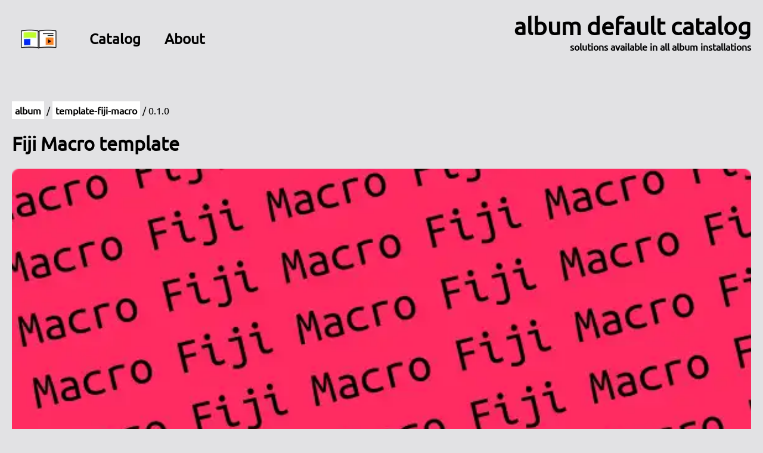

--- FILE ---
content_type: text/html; charset=utf-8
request_url: https://album-app.gitlab.io/catalogs/default/album/template-fiji-macro/0.1.0/
body_size: 22222
content:
<!DOCTYPE html><html><head><meta charSet="utf-8"/><meta http-equiv="x-ua-compatible" content="ie=edge"/><meta name="viewport" content="width=device-width, initial-scale=1, shrink-to-fit=no"/><style data-href="/catalogs/default/styles.d05f90f393fdba9b3f0a.css" data-identity="gatsby-global-css">@font-face{font-display:swap;font-family:Ubuntu;font-style:normal;font-weight:400;src:url(/catalogs/default/static/ubuntu-cyrillic-ext-400-normal-80c010be16bde8b7e613a74066e2b9ef.woff2) format("woff2"),url(/catalogs/default/static/ubuntu-all-400-normal-8629f83ad2c45e75a914dd97fd21746d.woff) format("woff");unicode-range:u+0460-052f,u+1c80-1c88,u+20b4,u+2de0-2dff,u+a640-a69f,u+fe2e-fe2f}@font-face{font-display:swap;font-family:Ubuntu;font-style:normal;font-weight:400;src:url(/catalogs/default/static/ubuntu-cyrillic-400-normal-5baf1f37de97e50ab654c46ecdfa687b.woff2) format("woff2"),url(/catalogs/default/static/ubuntu-all-400-normal-8629f83ad2c45e75a914dd97fd21746d.woff) format("woff");unicode-range:u+0301,u+0400-045f,u+0490-0491,u+04b0-04b1,u+2116}@font-face{font-display:swap;font-family:Ubuntu;font-style:normal;font-weight:400;src:url(/catalogs/default/static/ubuntu-greek-ext-400-normal-7f5049065c02fb5e06282aeab839cbb2.woff2) format("woff2"),url(/catalogs/default/static/ubuntu-all-400-normal-8629f83ad2c45e75a914dd97fd21746d.woff) format("woff");unicode-range:u+1f??}@font-face{font-display:swap;font-family:Ubuntu;font-style:normal;font-weight:400;src:url(/catalogs/default/static/ubuntu-greek-400-normal-038ee74fde7a2c872ee2f9a62edb69d8.woff2) format("woff2"),url(/catalogs/default/static/ubuntu-all-400-normal-8629f83ad2c45e75a914dd97fd21746d.woff) format("woff");unicode-range:u+0370-03ff}@font-face{font-display:swap;font-family:Ubuntu;font-style:normal;font-weight:400;src:url(/catalogs/default/static/ubuntu-latin-ext-400-normal-9967dbf10fc3cb92edfb247472a17ec0.woff2) format("woff2"),url(/catalogs/default/static/ubuntu-all-400-normal-8629f83ad2c45e75a914dd97fd21746d.woff) format("woff");unicode-range:u+0100-024f,u+0259,u+1e??,u+2020,u+20a0-20ab,u+20ad-20cf,u+2113,u+2c60-2c7f,u+a720-a7ff}@font-face{font-display:swap;font-family:Ubuntu;font-style:normal;font-weight:400;src:url(/catalogs/default/static/ubuntu-latin-400-normal-2f02effe392a63dc07a5cdf187b2ef09.woff2) format("woff2"),url(/catalogs/default/static/ubuntu-all-400-normal-8629f83ad2c45e75a914dd97fd21746d.woff) format("woff");unicode-range:u+00??,u+0131,u+0152-0153,u+02bb-02bc,u+02c6,u+02da,u+02dc,u+2000-206f,u+2074,u+20ac,u+2122,u+2191,u+2193,u+2212,u+2215,u+feff,u+fffd}body{margin:0;padding:0}li{margin:20px 0}.header{align-self:flex-start}.header,.header-text{display:flex;height:100px}.header-text{align-items:stretch;justify-content:center;padding:10px}.header-text>a{padding:10px}.header-menu{display:flex;flex-direction:column}.header-menu-item{font-size:150%;margin:10px 10px 0;padding:10px;text-align:left}.header-logo,.header-menu-item{align-items:center;display:flex}.header-logo{height:100px;justify-content:center;margin:10px;padding:5px;width:100px}.header-title{font-size:250%}.logo{margin:10px}.root{align-items:center}.main,.root{display:flex;flex-direction:column}.main{width:1100px}.content{margin:20px 0;padding:20px}.doc-box{padding:10px}.meta-box{display:flex;flex-wrap:wrap;margin:10px 0;padding:5px 5px 0}.meta-name{flex:1 1;margin:10px 0;padding:10px}.meta-value{display:flex;flex:3 1;flex-direction:column;justify-content:center;margin-bottom:5px;padding:10px 10px 10px 20px}.doc-box{line-height:1.5;margin-bottom:10px;margin-top:20px;padding:5px 5px 10px}.doc-box-title{font-weight:700;padding:20px}.doc-box-content{margin-left:-20px;margin-right:-20px;margin-top:2px;padding:20px}.clear{clear:both}.break{flex-basis:100%;height:0}.solution-list{list-style:none;margin:0;padding:0}.solution-list li{margin:0 0 15px;overflow:hidden;padding:0}.solution-list a{background:none;display:block;padding:0}.solution-title{font-weight:700}.solution-description{flex:1 1;font-weight:400;margin:10px -10px -10px}.solution-description>*{margin:10px}.solution-citation{font-weight:400;margin-top:10px}.solution-preview{display:flex}.solution-preview-text{display:flex;flex:2 1;flex-direction:column;padding:10px}.solution-preview-image{flex:1 1}.solution-cover{margin:10px 0;overflow:hidden}.small-screen-spacer{display:none}.tags{align-items:center;flex-direction:row;justify-content:flex-start}.tags>*{margin:0 10px 0 0}.download-items{display:flex;flex-wrap:wrap}.os-specific-download{align-items:center;display:flex;flex:1 1;margin:10px;max-width:400px;min-width:300px;padding:10px}.os-specific-download>*{flex:2 1;font-size:95%;font-weight:400}.os-specific-download .logo{flex:1 1;height:60px;width:60px}.gui-button{display:inline-block;margin:2px;padding:2px 5px}.citation-doi,.tag{display:inline-block;padding:10px}.citation-doi{margin-right:20px}@media (max-width:1360px){.main{width:100%}.header-menu{flex-direction:row}.header-menu-item{height:90px}.header{align-self:stretch;height:inherit}.header-text{text-align:right}.header-logo{border:0}.small-screen-spacer{display:block;flex:1 1}}body{background:#e2e2e4;font-family:Ubuntu}.header a{background:none}.header .header-menu-item{color:#000}.nav a,a{color:#000}a{background:#fff;display:inline-block;font-weight:700;padding:5px;text-decoration:none}.solution-list li{border-bottom:3px solid #fff;border-right:3px solid #fff}.solution-preview{background:hsla(0,0%,100%,.4)}.solution-list .solution-preview-image{background:#83de7b}.solution-description{background:#fff}.solution-citation{font-family:Ubuntu Condensed}.meta-name{font-family:Ubuntu Mono;font-size:110%}.meta-value{margin-right:-20px}.doc-box-content,.meta-value{background:#fff}.doc-box{background:hsla(0,0%,100%,.3);border-radius:5px}.meta-box{border-radius:5px}.doc-box pre[class*=language-]{background:none}.doc-box code[class*=language-],pre[class*=language-]{background:none;color:#000}.solution-cover{border-radius:5px}.gui-button{border-radius:3px;box-shadow:#e2e2e4}.os-specific-download{border-radius:12px}.citation-doi,.tag{background:rgba(0,0,0,.1);border-radius:3px;font-family:Ubuntu Mono}@media (max-width:1360px){.header .header-menu-item,.header-logo{border:0}}code[class*=language-],pre[class*=language-]{word-wrap:normal;background:none;color:#ccc;font-family:Consolas,Monaco,Andale Mono,Ubuntu Mono,monospace;font-size:1em;-webkit-hyphens:none;hyphens:none;line-height:1.5;tab-size:4;text-align:left;white-space:pre;word-break:normal;word-spacing:normal}pre[class*=language-]{margin:.5em 0;overflow:auto;padding:1em}:not(pre)>code[class*=language-],pre[class*=language-]{background:#2d2d2d}:not(pre)>code[class*=language-]{border-radius:.3em;padding:.1em;white-space:normal}.token.block-comment,.token.cdata,.token.comment,.token.doctype,.token.prolog{color:#999}.token.punctuation{color:#ccc}.token.attr-name,.token.deleted,.token.namespace,.token.tag{color:#e2777a}.token.function-name{color:#6196cc}.token.boolean,.token.function,.token.number{color:#f08d49}.token.class-name,.token.constant,.token.property,.token.symbol{color:#f8c555}.token.atrule,.token.builtin,.token.important,.token.keyword,.token.selector{color:#cc99cd}.token.attr-value,.token.char,.token.regex,.token.string,.token.variable{color:#7ec699}.token.entity,.token.operator,.token.url{color:#67cdcc}.token.bold,.token.important{font-weight:700}.token.italic{font-style:italic}.token.entity{cursor:help}.token.inserted{color:green}pre[class*=language-].line-numbers{counter-reset:linenumber;padding-left:3.8em;position:relative}pre[class*=language-].line-numbers>code{position:relative;white-space:inherit}.line-numbers .line-numbers-rows{border-right:1px solid #999;font-size:100%;left:-3.8em;letter-spacing:-1px;pointer-events:none;position:absolute;top:0;-webkit-user-select:none;user-select:none;width:3em}.line-numbers-rows>span{counter-increment:linenumber;display:block}.line-numbers-rows>span:before{color:#999;content:counter(linenumber);display:block;padding-right:.8em;text-align:right}</style><meta name="generator" content="Gatsby 3.15.0"/><title data-react-helmet="true">album default catalog</title><meta data-react-helmet="true" name="description" content="sample description"/><meta data-react-helmet="true" name="keywords" content="sample, album, collection"/><style>.gatsby-image-wrapper{position:relative;overflow:hidden}.gatsby-image-wrapper picture.object-fit-polyfill{position:static!important}.gatsby-image-wrapper img{bottom:0;height:100%;left:0;margin:0;max-width:none;padding:0;position:absolute;right:0;top:0;width:100%;object-fit:cover}.gatsby-image-wrapper [data-main-image]{opacity:0;transform:translateZ(0);transition:opacity .25s linear;will-change:opacity}.gatsby-image-wrapper-constrained{display:inline-block;vertical-align:top}</style><noscript><style>.gatsby-image-wrapper noscript [data-main-image]{opacity:1!important}.gatsby-image-wrapper [data-placeholder-image]{opacity:0!important}</style></noscript><script type="module">const e="undefined"!=typeof HTMLImageElement&&"loading"in HTMLImageElement.prototype;e&&document.body.addEventListener("load",(function(e){if(void 0===e.target.dataset.mainImage)return;if(void 0===e.target.dataset.gatsbyImageSsr)return;const t=e.target;let a=null,n=t;for(;null===a&&n;)void 0!==n.parentNode.dataset.gatsbyImageWrapper&&(a=n.parentNode),n=n.parentNode;const o=a.querySelector("[data-placeholder-image]"),r=new Image;r.src=t.currentSrc,r.decode().catch((()=>{})).then((()=>{t.style.opacity=1,o&&(o.style.opacity=0,o.style.transition="opacity 500ms linear")}))}),!0);</script><link rel="icon" href="/catalogs/default/favicon-32x32.png?v=bbab10f6c6c77b7e35515b7431637a1f" type="image/png"/><link rel="manifest" href="/catalogs/default/manifest.webmanifest" crossorigin="anonymous"/><meta name="theme-color" content="#a2466c"/><link rel="apple-touch-icon" sizes="48x48" href="/catalogs/default/icons/icon-48x48.png?v=bbab10f6c6c77b7e35515b7431637a1f"/><link rel="apple-touch-icon" sizes="72x72" href="/catalogs/default/icons/icon-72x72.png?v=bbab10f6c6c77b7e35515b7431637a1f"/><link rel="apple-touch-icon" sizes="96x96" href="/catalogs/default/icons/icon-96x96.png?v=bbab10f6c6c77b7e35515b7431637a1f"/><link rel="apple-touch-icon" sizes="144x144" href="/catalogs/default/icons/icon-144x144.png?v=bbab10f6c6c77b7e35515b7431637a1f"/><link rel="apple-touch-icon" sizes="192x192" href="/catalogs/default/icons/icon-192x192.png?v=bbab10f6c6c77b7e35515b7431637a1f"/><link rel="apple-touch-icon" sizes="256x256" href="/catalogs/default/icons/icon-256x256.png?v=bbab10f6c6c77b7e35515b7431637a1f"/><link rel="apple-touch-icon" sizes="384x384" href="/catalogs/default/icons/icon-384x384.png?v=bbab10f6c6c77b7e35515b7431637a1f"/><link rel="apple-touch-icon" sizes="512x512" href="/catalogs/default/icons/icon-512x512.png?v=bbab10f6c6c77b7e35515b7431637a1f"/><link as="script" rel="preload" href="/catalogs/default/webpack-runtime-9cfee2aa1b58a73c9cc7.js"/><link as="script" rel="preload" href="/catalogs/default/framework-04900810366445c622ab.js"/><link as="script" rel="preload" href="/catalogs/default/app-ef33fd0429082ec5ad17.js"/><link as="script" rel="preload" href="/catalogs/default/commons-5b44fa7d937f3bb6d526.js"/><link as="script" rel="preload" href="/catalogs/default/component---node-modules-gatsby-theme-album-src-templates-version-js-0033de27dda3dd939331.js"/><link as="fetch" rel="preload" href="/catalogs/default/page-data/album/template-fiji-macro/0.1.0/page-data.json" crossorigin="anonymous"/><link as="fetch" rel="preload" href="/catalogs/default/page-data/app-data.json" crossorigin="anonymous"/></head><body><div id="___gatsby"><div style="outline:none" tabindex="-1" id="gatsby-focus-wrapper"><div class="root"><div class="header"><div class="header-menu"><div class="header-logo"><a href="/catalogs/default/"><div data-gatsby-image-wrapper="" class="gatsby-image-wrapper gatsby-image-wrapper-constrained logo"><div style="max-width:100px;display:block"><img alt="" role="presentation" aria-hidden="true" src="data:image/svg+xml;charset=utf-8,%3Csvg height=&#x27;100&#x27; width=&#x27;100&#x27; xmlns=&#x27;http://www.w3.org/2000/svg&#x27; version=&#x27;1.1&#x27;%3E%3C/svg%3E" style="max-width:100%;display:block;position:static"/></div><img aria-hidden="true" data-placeholder-image="" style="opacity:1;transition:opacity 500ms linear" decoding="async" src="[data-uri]" alt=""/><picture><source type="image/webp" data-srcset="/catalogs/default/static/18b4ebdc8bf01917ccd74c0a4ffd9c17/2fa99/logo-album.webp 25w,/catalogs/default/static/18b4ebdc8bf01917ccd74c0a4ffd9c17/dbc4a/logo-album.webp 50w,/catalogs/default/static/18b4ebdc8bf01917ccd74c0a4ffd9c17/d8057/logo-album.webp 100w" sizes="(min-width: 100px) 100px, 100vw"/><img data-gatsby-image-ssr="" fit="contain" data-main-image="" style="opacity:0" sizes="(min-width: 100px) 100px, 100vw" decoding="async" loading="lazy" data-src="/catalogs/default/static/18b4ebdc8bf01917ccd74c0a4ffd9c17/15e42/logo-album.png" data-srcset="/catalogs/default/static/18b4ebdc8bf01917ccd74c0a4ffd9c17/88208/logo-album.png 25w,/catalogs/default/static/18b4ebdc8bf01917ccd74c0a4ffd9c17/e9fba/logo-album.png 50w,/catalogs/default/static/18b4ebdc8bf01917ccd74c0a4ffd9c17/15e42/logo-album.png 100w" alt="catalog logo"/></picture><noscript><picture><source type="image/webp" srcSet="/catalogs/default/static/18b4ebdc8bf01917ccd74c0a4ffd9c17/2fa99/logo-album.webp 25w,/catalogs/default/static/18b4ebdc8bf01917ccd74c0a4ffd9c17/dbc4a/logo-album.webp 50w,/catalogs/default/static/18b4ebdc8bf01917ccd74c0a4ffd9c17/d8057/logo-album.webp 100w" sizes="(min-width: 100px) 100px, 100vw"/><img data-gatsby-image-ssr="" fit="contain" data-main-image="" style="opacity:0" sizes="(min-width: 100px) 100px, 100vw" decoding="async" loading="lazy" src="/catalogs/default/static/18b4ebdc8bf01917ccd74c0a4ffd9c17/15e42/logo-album.png" srcSet="/catalogs/default/static/18b4ebdc8bf01917ccd74c0a4ffd9c17/88208/logo-album.png 25w,/catalogs/default/static/18b4ebdc8bf01917ccd74c0a4ffd9c17/e9fba/logo-album.png 50w,/catalogs/default/static/18b4ebdc8bf01917ccd74c0a4ffd9c17/15e42/logo-album.png 100w" alt="catalog logo"/></picture></noscript><script type="module">const t="undefined"!=typeof HTMLImageElement&&"loading"in HTMLImageElement.prototype;if(t){const t=document.querySelectorAll("img[data-main-image]");for(let e of t){e.dataset.src&&(e.setAttribute("src",e.dataset.src),e.removeAttribute("data-src")),e.dataset.srcset&&(e.setAttribute("srcset",e.dataset.srcset),e.removeAttribute("data-srcset"));const t=e.parentNode.querySelectorAll("source[data-srcset]");for(let e of t)e.setAttribute("srcset",e.dataset.srcset),e.removeAttribute("data-srcset");e.complete&&(e.style.opacity=1)}}</script></div></a></div><a as="nav" class="header-menu-item" href="/catalogs/default/catalog">Catalog</a><a as="nav" class="header-menu-item" href="/catalogs/default/about">About</a></div><div class="small-screen-spacer"></div><div class="header-text"><a href="/catalogs/default/"><div class="header-title">album default catalog</div><div class="header-subtitle">solutions available in all album installations</div></a></div></div><div class="main"><div class="content"><div class="flex"><div><a href="/catalogs/default/album">album</a> / <a href="/catalogs/default/album/template-fiji-macro">template-fiji-macro</a> / <!-- -->0.1.0<h1>Fiji Macro template</h1></div><div class="solution-cover"><div data-gatsby-image-wrapper="" class="gatsby-image-wrapper"><div aria-hidden="true" style="padding-top:56.856187290969906%"></div><div aria-hidden="true" data-placeholder-image="" style="opacity:1;transition:opacity 500ms linear;background-color:#f82868;position:absolute;top:0;left:0;bottom:0;right:0"></div><picture><source type="image/webp" data-srcset="/catalogs/default/static/cb0479650e3ea948eb61de64ff5b9867/da346/cover.webp 598w" sizes="100vw"/><img data-gatsby-image-ssr="" data-main-image="" style="opacity:0" sizes="100vw" decoding="async" loading="lazy" data-src="/catalogs/default/static/cb0479650e3ea948eb61de64ff5b9867/c5df3/cover.png" data-srcset="/catalogs/default/static/cb0479650e3ea948eb61de64ff5b9867/c5df3/cover.png 598w" alt="Dummy cover image."/></picture><noscript><picture><source type="image/webp" srcSet="/catalogs/default/static/cb0479650e3ea948eb61de64ff5b9867/da346/cover.webp 598w" sizes="100vw"/><img data-gatsby-image-ssr="" data-main-image="" style="opacity:0" sizes="100vw" decoding="async" loading="lazy" src="/catalogs/default/static/cb0479650e3ea948eb61de64ff5b9867/c5df3/cover.png" srcSet="/catalogs/default/static/cb0479650e3ea948eb61de64ff5b9867/c5df3/cover.png 598w" alt="Dummy cover image."/></picture></noscript><script type="module">const t="undefined"!=typeof HTMLImageElement&&"loading"in HTMLImageElement.prototype;if(t){const t=document.querySelectorAll("img[data-main-image]");for(let e of t){e.dataset.src&&(e.setAttribute("src",e.dataset.src),e.removeAttribute("data-src")),e.dataset.srcset&&(e.setAttribute("srcset",e.dataset.srcset),e.removeAttribute("data-srcset"));const t=e.parentNode.querySelectorAll("source[data-srcset]");for(let e of t)e.setAttribute("srcset",e.dataset.srcset),e.removeAttribute("data-srcset");e.complete&&(e.style.opacity=1)}}</script></div></div></div><div>An Album solution template run a macro script in Fiji.</div><div class="meta-box"><div class="meta-name">Tags</div><div class="meta-value tags"><span class="tag">template</span><span class="tag">java</span><span class="tag">fiji</span><span class="tag">macro</span></div><div class="break"></div><div class="meta-name">Citation</div><div class="meta-value"><div><span class="citation-doi">10.1038/nmeth.2019</span>Schindelin, J., Arganda-Carreras, I., Frise, E., Kaynig, V., Longair, M., Pietzsch, T., … Cardona, A. (2012). Fiji: an open-source platform for biological-image analysis. Nature Methods, 9(7), 676–682. <a class="citation-url" href="{citation.url}">https://fiji.sc</a></div></div><div class="break"></div><div class="meta-name">Solution written by</div><div class="meta-value"><div>Album team</div></div><div class="break"></div><div class="meta-name">Solution DOI</div><div class="meta-value"><div><span class="citation-doi">10.5281/zenodo.6405812</span></div></div><div class="break"></div><div class="meta-name">License of solution</div><div class="meta-value">unlicense</div></div><h2>Arguments</h2><div class="meta-box"><div class="meta-name">--<!-- -->output_image_path</div><div class="meta-value">The output file name to where the processed boat image is going to be saved.<!-- --> (default value: <!-- -->PARAMETER_VALUE<!-- -->)</div><div class="break"></div></div><h2>Usage instructions</h2>Please follow <a href="https://album.solutions/guide?catalog_url=https://gitlab.com/album-app/catalogs/default&amp;catalog_name=default&amp;group=album&amp;name=template-fiji-macro&amp;version=0.1.0&amp;doi=10.5281/zenodo.6405812">this link</a> for details on how to install and run this solution.</div></div></div></div><div id="gatsby-announcer" style="position:absolute;top:0;width:1px;height:1px;padding:0;overflow:hidden;clip:rect(0, 0, 0, 0);white-space:nowrap;border:0" aria-live="assertive" aria-atomic="true"></div></div><script id="gatsby-script-loader">/*<![CDATA[*/window.pagePath="/album/template-fiji-macro/0.1.0";/*]]>*/</script><script id="gatsby-chunk-mapping">/*<![CDATA[*/window.___chunkMapping={"app":["/app-ef33fd0429082ec5ad17.js"],"component---node-modules-gatsby-theme-album-src-templates-catalog-js":["/component---node-modules-gatsby-theme-album-src-templates-catalog-js-727a3c8b5dbfefc6bb41.js"],"component---node-modules-gatsby-theme-album-src-templates-group-js":["/component---node-modules-gatsby-theme-album-src-templates-group-js-f494294a71e7cb7d3e53.js"],"component---node-modules-gatsby-theme-album-src-templates-home-js":["/component---node-modules-gatsby-theme-album-src-templates-home-js-4e3cbe453201b506846d.js"],"component---node-modules-gatsby-theme-album-src-templates-name-js":["/component---node-modules-gatsby-theme-album-src-templates-name-js-b3746e4c5f684c268319.js"],"component---node-modules-gatsby-theme-album-src-templates-page-js":["/component---node-modules-gatsby-theme-album-src-templates-page-js-392e46533021651f2618.js"],"component---node-modules-gatsby-theme-album-src-templates-version-js":["/component---node-modules-gatsby-theme-album-src-templates-version-js-0033de27dda3dd939331.js"]};/*]]>*/</script><script src="/catalogs/default/component---node-modules-gatsby-theme-album-src-templates-version-js-0033de27dda3dd939331.js" async=""></script><script src="/catalogs/default/commons-5b44fa7d937f3bb6d526.js" async=""></script><script src="/catalogs/default/app-ef33fd0429082ec5ad17.js" async=""></script><script src="/catalogs/default/framework-04900810366445c622ab.js" async=""></script><script src="/catalogs/default/webpack-runtime-9cfee2aa1b58a73c9cc7.js" async=""></script></body></html>

--- FILE ---
content_type: application/javascript
request_url: https://album-app.gitlab.io/catalogs/default/commons-5b44fa7d937f3bb6d526.js
body_size: 18421
content:
(self.webpackChunkalbum_default_catalog=self.webpackChunkalbum_default_catalog||[]).push([[223],{362:function(e,t,n){"use strict";n.d(t,{A:function(){return ve}});var r,o,i,a,c=n(6540),u=n(5556),s=n.n(u),l=n(6643),f=n.n(l),p=n(2808),d=n.n(p),m=n(7325),b=n.n(m),h="bodyAttributes",y="htmlAttributes",g="titleAttributes",v={BASE:"base",BODY:"body",HEAD:"head",HTML:"html",LINK:"link",META:"meta",NOSCRIPT:"noscript",SCRIPT:"script",STYLE:"style",TITLE:"title"},T=(Object.keys(v).map(function(e){return v[e]}),"charset"),A="cssText",w="href",E="http-equiv",O="innerHTML",C="itemprop",S="name",k="property",j="rel",L="src",x="target",P={accesskey:"accessKey",charset:"charSet",class:"className",contenteditable:"contentEditable",contextmenu:"contextMenu","http-equiv":"httpEquiv",itemprop:"itemProp",tabindex:"tabIndex"},N="defaultTitle",M="defer",I="encodeSpecialCharacters",R="onChangeClientState",U="titleTemplate",Y=Object.keys(P).reduce(function(e,t){return e[P[t]]=t,e},{}),B=[v.NOSCRIPT,v.SCRIPT,v.STYLE],D="data-react-helmet",F="function"==typeof Symbol&&"symbol"==typeof Symbol.iterator?function(e){return typeof e}:function(e){return e&&"function"==typeof Symbol&&e.constructor===Symbol&&e!==Symbol.prototype?"symbol":typeof e},Z=function(){function e(e,t){for(var n=0;n<t.length;n++){var r=t[n];r.enumerable=r.enumerable||!1,r.configurable=!0,"value"in r&&(r.writable=!0),Object.defineProperty(e,r.key,r)}}return function(t,n,r){return n&&e(t.prototype,n),r&&e(t,r),t}}(),q=Object.assign||function(e){for(var t=1;t<arguments.length;t++){var n=arguments[t];for(var r in n)Object.prototype.hasOwnProperty.call(n,r)&&(e[r]=n[r])}return e},H=function(e,t){var n={};for(var r in e)t.indexOf(r)>=0||Object.prototype.hasOwnProperty.call(e,r)&&(n[r]=e[r]);return n},V=function(e){return!1===(!(arguments.length>1&&void 0!==arguments[1])||arguments[1])?String(e):String(e).replace(/&/g,"&amp;").replace(/</g,"&lt;").replace(/>/g,"&gt;").replace(/"/g,"&quot;").replace(/'/g,"&#x27;")},W=function(e){var t=Q(e,v.TITLE),n=Q(e,U);if(n&&t)return n.replace(/%s/g,function(){return Array.isArray(t)?t.join(""):t});var r=Q(e,N);return t||r||void 0},z=function(e){return Q(e,R)||function(){}},G=function(e,t){return t.filter(function(t){return void 0!==t[e]}).map(function(t){return t[e]}).reduce(function(e,t){return q({},e,t)},{})},K=function(e,t){return t.filter(function(e){return void 0!==e[v.BASE]}).map(function(e){return e[v.BASE]}).reverse().reduce(function(t,n){if(!t.length)for(var r=Object.keys(n),o=0;o<r.length;o++){var i=r[o].toLowerCase();if(-1!==e.indexOf(i)&&n[i])return t.concat(n)}return t},[])},X=function(e,t,n){var r={};return n.filter(function(t){return!!Array.isArray(t[e])||(void 0!==t[e]&&te("Helmet: "+e+' should be of type "Array". Instead found type "'+F(t[e])+'"'),!1)}).map(function(t){return t[e]}).reverse().reduce(function(e,n){var o={};n.filter(function(e){for(var n=void 0,i=Object.keys(e),a=0;a<i.length;a++){var c=i[a],u=c.toLowerCase();-1===t.indexOf(u)||n===j&&"canonical"===e[n].toLowerCase()||u===j&&"stylesheet"===e[u].toLowerCase()||(n=u),-1===t.indexOf(c)||c!==O&&c!==A&&c!==C||(n=c)}if(!n||!e[n])return!1;var s=e[n].toLowerCase();return r[n]||(r[n]={}),o[n]||(o[n]={}),!r[n][s]&&(o[n][s]=!0,!0)}).reverse().forEach(function(t){return e.push(t)});for(var i=Object.keys(o),a=0;a<i.length;a++){var c=i[a],u=b()({},r[c],o[c]);r[c]=u}return e},[]).reverse()},Q=function(e,t){for(var n=e.length-1;n>=0;n--){var r=e[n];if(r.hasOwnProperty(t))return r[t]}return null},_=(r=Date.now(),function(e){var t=Date.now();t-r>16?(r=t,e(t)):setTimeout(function(){_(e)},0)}),J=function(e){return clearTimeout(e)},$="undefined"!=typeof window?window.requestAnimationFrame&&window.requestAnimationFrame.bind(window)||window.webkitRequestAnimationFrame||window.mozRequestAnimationFrame||_:n.g.requestAnimationFrame||_,ee="undefined"!=typeof window?window.cancelAnimationFrame||window.webkitCancelAnimationFrame||window.mozCancelAnimationFrame||J:n.g.cancelAnimationFrame||J,te=function(e){return console&&"function"==typeof console.warn&&console.warn(e)},ne=null,re=function(e,t){var n=e.baseTag,r=e.bodyAttributes,o=e.htmlAttributes,i=e.linkTags,a=e.metaTags,c=e.noscriptTags,u=e.onChangeClientState,s=e.scriptTags,l=e.styleTags,f=e.title,p=e.titleAttributes;ae(v.BODY,r),ae(v.HTML,o),ie(f,p);var d={baseTag:ce(v.BASE,n),linkTags:ce(v.LINK,i),metaTags:ce(v.META,a),noscriptTags:ce(v.NOSCRIPT,c),scriptTags:ce(v.SCRIPT,s),styleTags:ce(v.STYLE,l)},m={},b={};Object.keys(d).forEach(function(e){var t=d[e],n=t.newTags,r=t.oldTags;n.length&&(m[e]=n),r.length&&(b[e]=d[e].oldTags)}),t&&t(),u(e,m,b)},oe=function(e){return Array.isArray(e)?e.join(""):e},ie=function(e,t){void 0!==e&&document.title!==e&&(document.title=oe(e)),ae(v.TITLE,t)},ae=function(e,t){var n=document.getElementsByTagName(e)[0];if(n){for(var r=n.getAttribute(D),o=r?r.split(","):[],i=[].concat(o),a=Object.keys(t),c=0;c<a.length;c++){var u=a[c],s=t[u]||"";n.getAttribute(u)!==s&&n.setAttribute(u,s),-1===o.indexOf(u)&&o.push(u);var l=i.indexOf(u);-1!==l&&i.splice(l,1)}for(var f=i.length-1;f>=0;f--)n.removeAttribute(i[f]);o.length===i.length?n.removeAttribute(D):n.getAttribute(D)!==a.join(",")&&n.setAttribute(D,a.join(","))}},ce=function(e,t){var n=document.head||document.querySelector(v.HEAD),r=n.querySelectorAll(e+"["+D+"]"),o=Array.prototype.slice.call(r),i=[],a=void 0;return t&&t.length&&t.forEach(function(t){var n=document.createElement(e);for(var r in t)if(t.hasOwnProperty(r))if(r===O)n.innerHTML=t.innerHTML;else if(r===A)n.styleSheet?n.styleSheet.cssText=t.cssText:n.appendChild(document.createTextNode(t.cssText));else{var c=void 0===t[r]?"":t[r];n.setAttribute(r,c)}n.setAttribute(D,"true"),o.some(function(e,t){return a=t,n.isEqualNode(e)})?o.splice(a,1):i.push(n)}),o.forEach(function(e){return e.parentNode.removeChild(e)}),i.forEach(function(e){return n.appendChild(e)}),{oldTags:o,newTags:i}},ue=function(e){return Object.keys(e).reduce(function(t,n){var r=void 0!==e[n]?n+'="'+e[n]+'"':""+n;return t?t+" "+r:r},"")},se=function(e){var t=arguments.length>1&&void 0!==arguments[1]?arguments[1]:{};return Object.keys(e).reduce(function(t,n){return t[P[n]||n]=e[n],t},t)},le=function(e,t,n){switch(e){case v.TITLE:return{toComponent:function(){return e=t.title,n=t.titleAttributes,(r={key:e})[D]=!0,o=se(n,r),[c.createElement(v.TITLE,o,e)];var e,n,r,o},toString:function(){return function(e,t,n,r){var o=ue(n),i=oe(t);return o?"<"+e+" "+D+'="true" '+o+">"+V(i,r)+"</"+e+">":"<"+e+" "+D+'="true">'+V(i,r)+"</"+e+">"}(e,t.title,t.titleAttributes,n)}};case h:case y:return{toComponent:function(){return se(t)},toString:function(){return ue(t)}};default:return{toComponent:function(){return function(e,t){return t.map(function(t,n){var r,o=((r={key:n})[D]=!0,r);return Object.keys(t).forEach(function(e){var n=P[e]||e;if(n===O||n===A){var r=t.innerHTML||t.cssText;o.dangerouslySetInnerHTML={__html:r}}else o[n]=t[e]}),c.createElement(e,o)})}(e,t)},toString:function(){return function(e,t,n){return t.reduce(function(t,r){var o=Object.keys(r).filter(function(e){return!(e===O||e===A)}).reduce(function(e,t){var o=void 0===r[t]?t:t+'="'+V(r[t],n)+'"';return e?e+" "+o:o},""),i=r.innerHTML||r.cssText||"",a=-1===B.indexOf(e);return t+"<"+e+" "+D+'="true" '+o+(a?"/>":">"+i+"</"+e+">")},"")}(e,t,n)}}}},fe=function(e){var t=e.baseTag,n=e.bodyAttributes,r=e.encode,o=e.htmlAttributes,i=e.linkTags,a=e.metaTags,c=e.noscriptTags,u=e.scriptTags,s=e.styleTags,l=e.title,f=void 0===l?"":l,p=e.titleAttributes;return{base:le(v.BASE,t,r),bodyAttributes:le(h,n,r),htmlAttributes:le(y,o,r),link:le(v.LINK,i,r),meta:le(v.META,a,r),noscript:le(v.NOSCRIPT,c,r),script:le(v.SCRIPT,u,r),style:le(v.STYLE,s,r),title:le(v.TITLE,{title:f,titleAttributes:p},r)}},pe=f()(function(e){return{baseTag:K([w,x],e),bodyAttributes:G(h,e),defer:Q(e,M),encode:Q(e,I),htmlAttributes:G(y,e),linkTags:X(v.LINK,[j,w],e),metaTags:X(v.META,[S,T,E,k,C],e),noscriptTags:X(v.NOSCRIPT,[O],e),onChangeClientState:z(e),scriptTags:X(v.SCRIPT,[L,O],e),styleTags:X(v.STYLE,[A],e),title:W(e),titleAttributes:G(g,e)}},function(e){ne&&ee(ne),e.defer?ne=$(function(){re(e,function(){ne=null})}):(re(e),ne=null)},fe)(function(){return null}),de=(o=pe,a=i=function(e){function t(){return function(e,t){if(!(e instanceof t))throw new TypeError("Cannot call a class as a function")}(this,t),function(e,t){if(!e)throw new ReferenceError("this hasn't been initialised - super() hasn't been called");return!t||"object"!=typeof t&&"function"!=typeof t?e:t}(this,e.apply(this,arguments))}return function(e,t){if("function"!=typeof t&&null!==t)throw new TypeError("Super expression must either be null or a function, not "+typeof t);e.prototype=Object.create(t&&t.prototype,{constructor:{value:e,enumerable:!1,writable:!0,configurable:!0}}),t&&(Object.setPrototypeOf?Object.setPrototypeOf(e,t):e.__proto__=t)}(t,e),t.prototype.shouldComponentUpdate=function(e){return!d()(this.props,e)},t.prototype.mapNestedChildrenToProps=function(e,t){if(!t)return null;switch(e.type){case v.SCRIPT:case v.NOSCRIPT:return{innerHTML:t};case v.STYLE:return{cssText:t}}throw new Error("<"+e.type+" /> elements are self-closing and can not contain children. Refer to our API for more information.")},t.prototype.flattenArrayTypeChildren=function(e){var t,n=e.child,r=e.arrayTypeChildren,o=e.newChildProps,i=e.nestedChildren;return q({},r,((t={})[n.type]=[].concat(r[n.type]||[],[q({},o,this.mapNestedChildrenToProps(n,i))]),t))},t.prototype.mapObjectTypeChildren=function(e){var t,n,r=e.child,o=e.newProps,i=e.newChildProps,a=e.nestedChildren;switch(r.type){case v.TITLE:return q({},o,((t={})[r.type]=a,t.titleAttributes=q({},i),t));case v.BODY:return q({},o,{bodyAttributes:q({},i)});case v.HTML:return q({},o,{htmlAttributes:q({},i)})}return q({},o,((n={})[r.type]=q({},i),n))},t.prototype.mapArrayTypeChildrenToProps=function(e,t){var n=q({},t);return Object.keys(e).forEach(function(t){var r;n=q({},n,((r={})[t]=e[t],r))}),n},t.prototype.warnOnInvalidChildren=function(e,t){return!0},t.prototype.mapChildrenToProps=function(e,t){var n=this,r={};return c.Children.forEach(e,function(e){if(e&&e.props){var o=e.props,i=o.children,a=function(e){var t=arguments.length>1&&void 0!==arguments[1]?arguments[1]:{};return Object.keys(e).reduce(function(t,n){return t[Y[n]||n]=e[n],t},t)}(H(o,["children"]));switch(n.warnOnInvalidChildren(e,i),e.type){case v.LINK:case v.META:case v.NOSCRIPT:case v.SCRIPT:case v.STYLE:r=n.flattenArrayTypeChildren({child:e,arrayTypeChildren:r,newChildProps:a,nestedChildren:i});break;default:t=n.mapObjectTypeChildren({child:e,newProps:t,newChildProps:a,nestedChildren:i})}}}),t=this.mapArrayTypeChildrenToProps(r,t)},t.prototype.render=function(){var e=this.props,t=e.children,n=H(e,["children"]),r=q({},n);return t&&(r=this.mapChildrenToProps(t,r)),c.createElement(o,r)},Z(t,null,[{key:"canUseDOM",set:function(e){o.canUseDOM=e}}]),t}(c.Component),i.propTypes={base:s().object,bodyAttributes:s().object,children:s().oneOfType([s().arrayOf(s().node),s().node]),defaultTitle:s().string,defer:s().bool,encodeSpecialCharacters:s().bool,htmlAttributes:s().object,link:s().arrayOf(s().object),meta:s().arrayOf(s().object),noscript:s().arrayOf(s().object),onChangeClientState:s().func,script:s().arrayOf(s().object),style:s().arrayOf(s().object),title:s().string,titleAttributes:s().object,titleTemplate:s().string},i.defaultProps={defer:!0,encodeSpecialCharacters:!0},i.peek=o.peek,i.rewind=function(){var e=o.rewind();return e||(e=fe({baseTag:[],bodyAttributes:{},encodeSpecialCharacters:!0,htmlAttributes:{},linkTags:[],metaTags:[],noscriptTags:[],scriptTags:[],styleTags:[],title:"",titleAttributes:{}})),e},a);de.renderStatic=de.rewind;var me=n(1015),be=n(3973);function he(){return c.createElement(be.S,{className:"logo",src:"../images/logo-album.png",alt:"catalog logo",placeholder:"blurred",fit:"contain",__imageData:n(9055)})}const ye=e=>{let{siteMeta:t}=e;return c.createElement("div",{className:"header"},c.createElement("div",{className:"header-menu"},c.createElement("div",{className:"header-logo"},c.createElement(me.Link,{to:"/"},c.createElement(he,null))),t.menuLinks.map(e=>c.createElement(me.Link,{as:"nav",className:"header-menu-item",activeClassName:"active",key:e.name,to:e.link},e.name))),c.createElement("div",{className:"small-screen-spacer"}),c.createElement("div",{className:"header-text"},c.createElement(me.Link,{to:"/"},c.createElement("div",{className:"header-title"},t.title),c.createElement("div",{className:"header-subtitle"},t.subtitle))))};ye.defaultProps={siteTitle:"Title"};var ge=ye;var ve=e=>{let{site:t,children:n}=e;return c.createElement(c.Fragment,null,c.createElement(de,{title:t.siteMetadata.title,meta:[{name:"description",content:"sample description"},{name:"keywords",content:"sample, album, collection"}]}),c.createElement("div",{className:"root"},c.createElement(ge,{siteMeta:t.siteMetadata}),c.createElement("div",{className:"main"},c.createElement("div",{className:"content"},n))))}},2808:function(e){var t="undefined"!=typeof Element,n="function"==typeof Map,r="function"==typeof Set,o="function"==typeof ArrayBuffer&&!!ArrayBuffer.isView;function i(e,a){if(e===a)return!0;if(e&&a&&"object"==typeof e&&"object"==typeof a){if(e.constructor!==a.constructor)return!1;var c,u,s,l;if(Array.isArray(e)){if((c=e.length)!=a.length)return!1;for(u=c;0!==u--;)if(!i(e[u],a[u]))return!1;return!0}if(n&&e instanceof Map&&a instanceof Map){if(e.size!==a.size)return!1;for(l=e.entries();!(u=l.next()).done;)if(!a.has(u.value[0]))return!1;for(l=e.entries();!(u=l.next()).done;)if(!i(u.value[1],a.get(u.value[0])))return!1;return!0}if(r&&e instanceof Set&&a instanceof Set){if(e.size!==a.size)return!1;for(l=e.entries();!(u=l.next()).done;)if(!a.has(u.value[0]))return!1;return!0}if(o&&ArrayBuffer.isView(e)&&ArrayBuffer.isView(a)){if((c=e.length)!=a.length)return!1;for(u=c;0!==u--;)if(e[u]!==a[u])return!1;return!0}if(e.constructor===RegExp)return e.source===a.source&&e.flags===a.flags;if(e.valueOf!==Object.prototype.valueOf&&"function"==typeof e.valueOf&&"function"==typeof a.valueOf)return e.valueOf()===a.valueOf();if(e.toString!==Object.prototype.toString&&"function"==typeof e.toString&&"function"==typeof a.toString)return e.toString()===a.toString();if((c=(s=Object.keys(e)).length)!==Object.keys(a).length)return!1;for(u=c;0!==u--;)if(!Object.prototype.hasOwnProperty.call(a,s[u]))return!1;if(t&&e instanceof Element)return!1;for(u=c;0!==u--;)if(("_owner"!==s[u]&&"__v"!==s[u]&&"__o"!==s[u]||!e.$$typeof)&&!i(e[s[u]],a[s[u]]))return!1;return!0}return e!=e&&a!=a}e.exports=function(e,t){try{return i(e,t)}catch(n){if((n.message||"").match(/stack|recursion/i))return console.warn("react-fast-compare cannot handle circular refs"),!1;throw n}}},6643:function(e,t,n){"use strict";var r,o=n(6540),i=(r=o)&&"object"==typeof r&&"default"in r?r.default:r;function a(e,t,n){return t in e?Object.defineProperty(e,t,{value:n,enumerable:!0,configurable:!0,writable:!0}):e[t]=n,e}var c=!("undefined"==typeof window||!window.document||!window.document.createElement);e.exports=function(e,t,n){if("function"!=typeof e)throw new Error("Expected reducePropsToState to be a function.");if("function"!=typeof t)throw new Error("Expected handleStateChangeOnClient to be a function.");if(void 0!==n&&"function"!=typeof n)throw new Error("Expected mapStateOnServer to either be undefined or a function.");return function(r){if("function"!=typeof r)throw new Error("Expected WrappedComponent to be a React component.");var u,s=[];function l(){u=e(s.map(function(e){return e.props})),f.canUseDOM?t(u):n&&(u=n(u))}var f=function(e){var t,n;function o(){return e.apply(this,arguments)||this}n=e,(t=o).prototype=Object.create(n.prototype),t.prototype.constructor=t,t.__proto__=n,o.peek=function(){return u},o.rewind=function(){if(o.canUseDOM)throw new Error("You may only call rewind() on the server. Call peek() to read the current state.");var e=u;return u=void 0,s=[],e};var a=o.prototype;return a.UNSAFE_componentWillMount=function(){s.push(this),l()},a.componentDidUpdate=function(){l()},a.componentWillUnmount=function(){var e=s.indexOf(this);s.splice(e,1),l()},a.render=function(){return i.createElement(r,this.props)},o}(o.PureComponent);return a(f,"displayName","SideEffect("+function(e){return e.displayName||e.name||"Component"}(r)+")"),a(f,"canUseDOM",c),f}}},9055:function(e){"use strict";e.exports=JSON.parse('{"layout":"constrained","placeholder":{"fallback":"[data-uri]"},"images":{"fallback":{"src":"/catalogs/default/static/18b4ebdc8bf01917ccd74c0a4ffd9c17/15e42/logo-album.png","srcSet":"/catalogs/default/static/18b4ebdc8bf01917ccd74c0a4ffd9c17/88208/logo-album.png 25w,\\n/catalogs/default/static/18b4ebdc8bf01917ccd74c0a4ffd9c17/e9fba/logo-album.png 50w,\\n/catalogs/default/static/18b4ebdc8bf01917ccd74c0a4ffd9c17/15e42/logo-album.png 100w","sizes":"(min-width: 100px) 100px, 100vw"},"sources":[{"srcSet":"/catalogs/default/static/18b4ebdc8bf01917ccd74c0a4ffd9c17/2fa99/logo-album.webp 25w,\\n/catalogs/default/static/18b4ebdc8bf01917ccd74c0a4ffd9c17/dbc4a/logo-album.webp 50w,\\n/catalogs/default/static/18b4ebdc8bf01917ccd74c0a4ffd9c17/d8057/logo-album.webp 100w","type":"image/webp","sizes":"(min-width: 100px) 100px, 100vw"}]},"width":100,"height":100}')}}]);
//# sourceMappingURL=commons-5b44fa7d937f3bb6d526.js.map

--- FILE ---
content_type: application/javascript
request_url: https://album-app.gitlab.io/catalogs/default/app-ef33fd0429082ec5ad17.js
body_size: 70687
content:
(self.webpackChunkalbum_default_catalog=self.webpackChunkalbum_default_catalog||[]).push([[524],{52:function(t){"use strict";const e=(t,e)=>{if("string"!=typeof t&&!Array.isArray(t))throw new TypeError("Expected the input to be `string | string[]`");e=Object.assign({pascalCase:!1},e);if(t=Array.isArray(t)?t.map(t=>t.trim()).filter(t=>t.length).join("-"):t.trim(),0===t.length)return"";if(1===t.length)return e.pascalCase?t.toUpperCase():t.toLowerCase();return t!==t.toLowerCase()&&(t=(t=>{let e=!1,n=!1,r=!1;for(let o=0;o<t.length;o++){const a=t[o];e&&/[a-zA-Z]/.test(a)&&a.toUpperCase()===a?(t=t.slice(0,o)+"-"+t.slice(o),e=!1,r=n,n=!0,o++):n&&r&&/[a-zA-Z]/.test(a)&&a.toLowerCase()===a?(t=t.slice(0,o-1)+"-"+t.slice(o-1),r=n,n=!1,e=!0):(e=a.toLowerCase()===a&&a.toUpperCase()!==a,r=n,n=a.toUpperCase()===a&&a.toLowerCase()!==a)}return t})(t)),t=t.replace(/^[_.\- ]+/,"").toLowerCase().replace(/[_.\- ]+(\w|$)/g,(t,e)=>e.toUpperCase()).replace(/\d+(\w|$)/g,t=>t.toUpperCase()),n=t,e.pascalCase?n.charAt(0).toUpperCase()+n.slice(1):n;var n};t.exports=e,t.exports.default=e},311:function(t){"use strict";t.exports=function(t,e,n,r,o,a,i,s){if(!t){var u;if(void 0===e)u=new Error("Minified exception occurred; use the non-minified dev environment for the full error message and additional helpful warnings.");else{var c=[n,r,o,a,i,s],l=0;(u=new Error(e.replace(/%s/g,function(){return c[l++]}))).name="Invariant Violation"}throw u.framesToPop=1,u}}},694:function(t,e,n){"use strict";var r=n(5540),o=n(6540),a=n(6883),i=n(9310);let s=function(t){function e(){return t.apply(this,arguments)||this}return(0,r.A)(e,t),e.prototype.render=function(){const t=Object.assign({},this.props,{params:Object.assign({},(0,i.UA)(this.props.location.pathname),this.props.pageResources.json.pageContext.__params)}),e=(0,o.createElement)(this.props.pageResources.component,Object.assign({},t,{key:this.props.path||this.props.pageResources.page.path}));return(0,a.N)("wrapPageElement",{element:e,props:t},e,e=>{let{result:n}=e;return{element:n,props:t}}).pop()},e}(o.Component);e.A=s},1014:function(t,e,n){"use strict";n.d(e,{Wi:function(){return p},N5:function(){return w},Ay:function(){return P},LE:function(){return S},Zf:function(){return E},iC:function(){return b}});var r=n(5540);function o(t,e){(null==e||e>t.length)&&(e=t.length);for(var n=0,r=Array(e);n<e;n++)r[n]=t[n];return r}function a(t){return function(t){if(Array.isArray(t))return o(t)}(t)||function(t){if("undefined"!=typeof Symbol&&null!=t[Symbol.iterator]||null!=t["@@iterator"])return Array.from(t)}(t)||function(t,e){if(t){if("string"==typeof t)return o(t,e);var n={}.toString.call(t).slice(8,-1);return"Object"===n&&t.constructor&&(n=t.constructor.name),"Map"===n||"Set"===n?Array.from(t):"Arguments"===n||/^(?:Ui|I)nt(?:8|16|32)(?:Clamped)?Array$/.test(n)?o(t,e):void 0}}(t)||function(){throw new TypeError("Invalid attempt to spread non-iterable instance.\nIn order to be iterable, non-array objects must have a [Symbol.iterator]() method.")}()}const i=function(t){if("undefined"==typeof document)return!1;const e=document.createElement("link");try{if(e.relList&&"function"==typeof e.relList.supports)return e.relList.supports(t)}catch(n){return!1}return!1}("prefetch")?function(t,e){return new Promise((n,r)=>{if("undefined"==typeof document)return void r();const o=document.createElement("link");o.setAttribute("rel","prefetch"),o.setAttribute("href",t),Object.keys(e).forEach(t=>{o.setAttribute(t,e[t])}),o.onload=n,o.onerror=r;(document.getElementsByTagName("head")[0]||document.getElementsByName("script")[0].parentNode).appendChild(o)})}:function(t){return new Promise((e,n)=>{const r=new XMLHttpRequest;r.open("GET",t,!0),r.onload=()=>{200===r.status?e():n()},r.send(null)})},s={};var u=function(t,e){return new Promise(n=>{s[t]?n():i(t,e).then(()=>{n(),s[t]=!0}).catch(()=>{})})},c=n(1302),l=n(9310);const p={Error:"error",Success:"success"},f=t=>t&&t.default||t,d=t=>"/catalogs/default/page-data/"+("/"===t?"index":(t=>(t="/"===t[0]?t.slice(1):t).endsWith("/")?t.slice(0,-1):t)(t))+"/page-data.json";function h(t,e){return void 0===e&&(e="GET"),new Promise((n,r)=>{const o=new XMLHttpRequest;o.open(e,t,!0),o.onreadystatechange=()=>{4==o.readyState&&n(o)},o.send(null)})}const m=function(t,e){void 0===e&&(e=null);const n={componentChunkName:t.componentChunkName,path:t.path,webpackCompilationHash:t.webpackCompilationHash,matchPath:t.matchPath,staticQueryHashes:t.staticQueryHashes};return{component:e,json:t.result,page:n}};let g=function(){function t(t,e){this.inFlightNetworkRequests=new Map,this.pageDb=new Map,this.inFlightDb=new Map,this.staticQueryDb={},this.pageDataDb=new Map,this.prefetchTriggered=new Set,this.prefetchCompleted=new Set,this.loadComponent=t,(0,l.QX)(e)}var e=t.prototype;return e.memoizedGet=function(t){let e=this.inFlightNetworkRequests.get(t);return e||(e=h(t,"GET"),this.inFlightNetworkRequests.set(t,e)),e.then(e=>(this.inFlightNetworkRequests.delete(t),e)).catch(e=>{throw this.inFlightNetworkRequests.delete(t),e})},e.setApiRunner=function(t){this.apiRunner=t,this.prefetchDisabled=t("disableCorePrefetching").some(t=>t)},e.fetchPageDataJson=function(t){const{pagePath:e,retries:n=0}=t,r=d(e);return this.memoizedGet(r).then(r=>{const{status:o,responseText:a}=r;if(200===o)try{const e=JSON.parse(a);if(void 0===e.path)throw new Error("not a valid pageData response");return Object.assign(t,{status:p.Success,payload:e})}catch(i){}return 404===o||200===o?"/404.html"===e?Object.assign(t,{status:p.Error}):this.fetchPageDataJson(Object.assign(t,{pagePath:"/404.html",notFound:!0})):500===o?Object.assign(t,{status:p.Error}):n<3?this.fetchPageDataJson(Object.assign(t,{retries:n+1})):Object.assign(t,{status:p.Error})})},e.loadPageDataJson=function(t){const e=(0,l.Hh)(t);if(this.pageDataDb.has(e)){const t=this.pageDataDb.get(e);return Promise.resolve(t)}return this.fetchPageDataJson({pagePath:e}).then(t=>(this.pageDataDb.set(e,t),t))},e.findMatchPath=function(t){return(0,l.Yl)(t)},e.loadPage=function(t){const e=(0,l.Hh)(t);if(this.pageDb.has(e)){const t=this.pageDb.get(e);return t.error?{error:t.error,status:t.status}:Promise.resolve(t.payload)}if(this.inFlightDb.has(e))return this.inFlightDb.get(e);const n=Promise.all([this.loadAppData(),this.loadPageDataJson(e)]).then(t=>{const n=t[1];if(n.status===p.Error)return{status:p.Error};let r=n.payload;const{componentChunkName:o,staticQueryHashes:a=[]}=r,i={},s=this.loadComponent(o).then(e=>{let o;return i.createdAt=new Date,!e||e instanceof Error?(i.status=p.Error,i.error=e):(i.status=p.Success,!0===n.notFound&&(i.notFound=!0),r=Object.assign(r,{webpackCompilationHash:t[0]?t[0].webpackCompilationHash:""}),o=m(r,e)),o}),u=Promise.all(a.map(t=>{if(this.staticQueryDb[t]){const e=this.staticQueryDb[t];return{staticQueryHash:t,jsonPayload:e}}return this.memoizedGet("/catalogs/default/page-data/sq/d/"+t+".json").then(e=>{const n=JSON.parse(e.responseText);return{staticQueryHash:t,jsonPayload:n}}).catch(()=>{throw new Error("We couldn't load \"/catalogs/default/page-data/sq/d/"+t+'.json"')})})).then(t=>{const e={};return t.forEach(t=>{let{staticQueryHash:n,jsonPayload:r}=t;e[n]=r,this.staticQueryDb[n]=r}),e});return Promise.all([s,u]).then(t=>{let n,[r,o]=t;return r&&(n=Object.assign({},r,{staticQueryResults:o}),i.payload=n,c.A.emit("onPostLoadPageResources",{page:n,pageResources:n})),this.pageDb.set(e,i),i.error?{error:i.error,status:i.status}:n}).catch(t=>({error:t,status:p.Error}))});return n.then(()=>{this.inFlightDb.delete(e)}).catch(t=>{throw this.inFlightDb.delete(e),t}),this.inFlightDb.set(e,n),n},e.loadPageSync=function(t,e){void 0===e&&(e={});const n=(0,l.Hh)(t);if(this.pageDb.has(n)){var r;const t=this.pageDb.get(n);if(t.payload)return t.payload;if(null!==(r=e)&&void 0!==r&&r.withErrorDetails)return{error:t.error,status:t.status}}},e.shouldPrefetch=function(t){return!!(()=>{if("connection"in navigator&&void 0!==navigator.connection){if((navigator.connection.effectiveType||"").includes("2g"))return!1;if(navigator.connection.saveData)return!1}return!0})()&&!this.pageDb.has(t)},e.prefetch=function(t){if(!this.shouldPrefetch(t))return!1;if(this.prefetchTriggered.has(t)||(this.apiRunner("onPrefetchPathname",{pathname:t}),this.prefetchTriggered.add(t)),this.prefetchDisabled)return!1;const e=(0,l.Hh)(t);return this.doPrefetch(e).then(()=>{this.prefetchCompleted.has(t)||(this.apiRunner("onPostPrefetchPathname",{pathname:t}),this.prefetchCompleted.add(t))}),!0},e.doPrefetch=function(t){const e=d(t);return u(e,{crossOrigin:"anonymous",as:"fetch"}).then(()=>this.loadPageDataJson(t))},e.hovering=function(t){this.loadPage(t)},e.getResourceURLsForPathname=function(t){const e=(0,l.Hh)(t),n=this.pageDataDb.get(e);if(n){const t=m(n.payload);return[].concat(a(v(t.page.componentChunkName)),[d(e)])}return null},e.isPageNotFound=function(t){const e=(0,l.Hh)(t),n=this.pageDb.get(e);return!n||n.notFound},e.loadAppData=function(t){return void 0===t&&(t=0),this.memoizedGet("/catalogs/default/page-data/app-data.json").then(e=>{const{status:n,responseText:r}=e;let o;if(200!==n&&t<3)return this.loadAppData(t+1);if(200===n)try{const t=JSON.parse(r);if(void 0===t.webpackCompilationHash)throw new Error("not a valid app-data response");o=t}catch(a){}return o})},t}();const v=t=>(window.___chunkMapping[t]||[]).map(t=>"/catalogs/default"+t);let y,w=function(t){function e(e,n,r){var o;return o=t.call(this,t=>{if(!e.components[t])throw new Error("We couldn't find the correct component chunk with the name "+t);return e.components[t]().then(f).catch(t=>t)},n)||this,r&&o.pageDataDb.set(r.path,{pagePath:r.path,payload:r,status:"success"}),o}(0,r.A)(e,t);var n=e.prototype;return n.doPrefetch=function(e){return t.prototype.doPrefetch.call(this,e).then(t=>{if(t.status!==p.Success)return Promise.resolve();const e=t.payload,n=e.componentChunkName,r=v(n);return Promise.all(r.map(u)).then(()=>e)})},n.loadPageDataJson=function(e){return t.prototype.loadPageDataJson.call(this,e).then(t=>t.notFound?h(e,"HEAD").then(e=>200===e.status?{status:p.Error}:t):t)},e}(g);const b=t=>{y=t},E={enqueue:t=>y.prefetch(t),getResourceURLsForPathname:t=>y.getResourceURLsForPathname(t),loadPage:t=>y.loadPage(t),loadPageSync:function(t,e){return void 0===e&&(e={}),y.loadPageSync(t,e)},prefetch:t=>y.prefetch(t),isPageNotFound:t=>y.isPageNotFound(t),hovering:t=>y.hovering(t),loadAppData:()=>y.loadAppData()};var P=E;function S(){return y?y.staticQueryDb:{}}},1015:function(t,e,n){"use strict";n.r(e),n.d(e,{Link:function(){return o.Ay},PageRenderer:function(){return s.a},StaticQuery:function(){return p},StaticQueryContext:function(){return c},graphql:function(){return d},navigate:function(){return o.oo},parsePath:function(){return o.Rr},prefetchPathname:function(){return u},useScrollRestoration:function(){return a.RV},useStaticQuery:function(){return f},withAssetPrefix:function(){return o.Zf},withPrefix:function(){return o.Fe}});var r=n(6540),o=n(7424),a=n(7035),i=n(1098),s=n.n(i);const u=n(1014).Ay.enqueue,c=r.createContext({});function l(t){let{staticQueryData:e,data:n,query:o,render:a}=t;const i=n?n.data:e[o]&&e[o].data;return r.createElement(r.Fragment,null,i&&a(i),!i&&r.createElement("div",null,"Loading (StaticQuery)"))}const p=t=>{const{data:e,query:n,render:o,children:a}=t;return r.createElement(c.Consumer,null,t=>r.createElement(l,{data:e,query:n,render:o||a,staticQueryData:t}))},f=t=>{var e;r.useContext;const n=r.useContext(c);if(isNaN(Number(t)))throw new Error("useStaticQuery was called with a string but expects to be called using `graphql`. Try this:\n\nimport { useStaticQuery, graphql } from 'gatsby';\n\nuseStaticQuery(graphql`"+t+"`);\n");if(null!==(e=n[t])&&void 0!==e&&e.data)return n[t].data;throw new Error("The result of this StaticQuery could not be fetched.\n\nThis is likely a bug in Gatsby and if refreshing the page does not fix it, please open an issue in https://github.com/gatsbyjs/gatsby/issues")};function d(){throw new Error("It appears like Gatsby is misconfigured. Gatsby related `graphql` calls are supposed to only be evaluated at compile time, and then compiled away. Unfortunately, something went wrong and the query was left in the compiled code.\n\nUnless your site has a complex or custom babel/Gatsby configuration this is likely a bug in Gatsby.")}},1098:function(t,e,n){var r;t.exports=(r=n(5706))&&r.default||r},1302:function(t,e,n){"use strict";n.d(e,{A:function(){return r}});var r=function(t){return t=t||Object.create(null),{on:function(e,n){(t[e]||(t[e]=[])).push(n)},off:function(e,n){t[e]&&t[e].splice(t[e].indexOf(n)>>>0,1)},emit:function(e,n){(t[e]||[]).slice().map(function(t){t(n)}),(t["*"]||[]).slice().map(function(t){t(e,n)})}}}()},2323:function(t,e){"use strict";e.__esModule=!0,e.parsePath=function(t){var e=t||"/",n="",r="",o=e.indexOf("#");-1!==o&&(r=e.substr(o),e=e.substr(0,o));var a=e.indexOf("?");-1!==a&&(n=e.substr(a),e=e.substr(0,a));return{pathname:e,search:"?"===n?"":n,hash:"#"===r?"":r}}},2475:function(t){t.exports=function(t){if(void 0===t)throw new ReferenceError("this hasn't been initialised - super() hasn't been called");return t},t.exports.__esModule=!0,t.exports.default=t.exports},2818:function(){"use strict";var t,e,n=function(){function t(t,e){for(var n=0;n<e.length;n++){var r=e[n];r.enumerable=r.enumerable||!1,r.configurable=!0,"value"in r&&(r.writable=!0),Object.defineProperty(t,r.key,r)}}return function(e,n,r){return n&&t(e.prototype,n),r&&t(e,r),e}}(),r=(t=["",""],e=["",""],Object.freeze(Object.defineProperties(t,{raw:{value:Object.freeze(e)}})));var o=function(){function t(){for(var e=this,n=arguments.length,r=Array(n),o=0;o<n;o++)r[o]=arguments[o];return function(t,e){if(!(t instanceof e))throw new TypeError("Cannot call a class as a function")}(this,t),this.tag=function(t){for(var n=arguments.length,r=Array(n>1?n-1:0),o=1;o<n;o++)r[o-1]=arguments[o];return"function"==typeof t?e.interimTag.bind(e,t):"string"==typeof t?e.transformEndResult(t):(t=t.map(e.transformString.bind(e)),e.transformEndResult(t.reduce(e.processSubstitutions.bind(e,r))))},r.length>0&&Array.isArray(r[0])&&(r=r[0]),this.transformers=r.map(function(t){return"function"==typeof t?t():t}),this.tag}return n(t,[{key:"interimTag",value:function(t,e){for(var n=arguments.length,o=Array(n>2?n-2:0),a=2;a<n;a++)o[a-2]=arguments[a];return this.tag(r,t.apply(void 0,[e].concat(o)))}},{key:"processSubstitutions",value:function(t,e,n){var r=this.transformSubstitution(t.shift(),e);return"".concat(e,r,n)}},{key:"transformString",value:function(t){return this.transformers.reduce(function(t,e){return e.onString?e.onString(t):t},t)}},{key:"transformSubstitution",value:function(t,e){return this.transformers.reduce(function(t,n){return n.onSubstitution?n.onSubstitution(t,e):t},t)}},{key:"transformEndResult",value:function(t){return this.transformers.reduce(function(t,e){return e.onEndResult?e.onEndResult(t):t},t)}}]),t}(),a=o,i={separator:"",conjunction:"",serial:!1},s=function(){var t=arguments.length>0&&void 0!==arguments[0]?arguments[0]:i;return{onSubstitution:function(e,n){if(Array.isArray(e)){var r=e.length,o=t.separator,a=t.conjunction,i=t.serial,s=n.match(/(\n?[^\S\n]+)$/);if(e=s?e.join(o+s[1]):e.join(o+" "),a&&r>1){var u=e.lastIndexOf(o);e=e.slice(0,u)+(i?o:"")+" "+a+e.slice(u+1)}}return e}}};var u=function(){var t=arguments.length>0&&void 0!==arguments[0]?arguments[0]:"initial";return{onEndResult:function(e){if("initial"===t){var n=e.match(/^[^\S\n]*(?=\S)/gm),r=n&&Math.min.apply(Math,function(t){if(Array.isArray(t)){for(var e=0,n=Array(t.length);e<t.length;e++)n[e]=t[e];return n}return Array.from(t)}(n.map(function(t){return t.length})));if(r){var o=new RegExp("^.{"+r+"}","gm");return e.replace(o,"")}return e}if("all"===t)return e.replace(/^[^\S\n]+/gm,"");throw new Error("Unknown type: "+t)}}},c=function(){var t=arguments.length>0&&void 0!==arguments[0]?arguments[0]:"";return{onEndResult:function(e){if(""===t)return e.trim();if("start"===(t=t.toLowerCase())||"left"===t)return e.replace(/^\s*/,"");if("end"===t||"right"===t)return e.replace(/\s*$/,"");throw new Error("Side not supported: "+t)}}},l=(new a(s({separator:","}),u,c),new a(s({separator:",",conjunction:"and"}),u,c),new a(s({separator:",",conjunction:"or"}),u,c),function(t){return{onSubstitution:function(e,n){if(null==t||"string"!=typeof t)throw new Error("You need to specify a string character to split by.");return"string"==typeof e&&e.includes(t)&&(e=e.split(t)),e}}}),p=function(t){return null!=t&&!Number.isNaN(t)&&"boolean"!=typeof t},f=function(){return{onSubstitution:function(t){return Array.isArray(t)?t.filter(p):p(t)?t:""}}},d=(new a(l("\n"),f,s,u,c),function(t,e){return{onSubstitution:function(n,r){if(null==t||null==e)throw new Error("replaceSubstitutionTransformer requires at least 2 arguments.");return null==n?n:n.toString().replace(t,e)}}}),h=(new a(l("\n"),s,u,c,d(/&/g,"&amp;"),d(/</g,"&lt;"),d(/>/g,"&gt;"),d(/"/g,"&quot;"),d(/'/g,"&#x27;"),d(/`/g,"&#x60;")),function(t,e){return{onEndResult:function(n){if(null==t||null==e)throw new Error("replaceResultTransformer requires at least 2 arguments.");return n.replace(t,e)}}});new a(h(/(?:\n(?:\s*))+/g," "),c),new a(h(/(?:\n\s*)/g,""),c),new a(s({separator:","}),h(/(?:\s+)/g," "),c),new a(s({separator:",",conjunction:"or"}),h(/(?:\s+)/g," "),c),new a(s({separator:",",conjunction:"and"}),h(/(?:\s+)/g," "),c),new a(s,u,c),new a(s,h(/(?:\s+)/g," "),c),new a(u,c),new a(u("all"),c)},2943:function(t,e){e.M=t=>t},3122:function(t,e,n){t.exports=[{plugin:n(9483),options:{plugins:[]}},{plugin:n(7193),options:{plugins:[]}},{plugin:n(5795),options:{plugins:[],name:"GatsbyJS",short_name:"GatsbyJS",start_url:"/",background_color:"#f7f0eb",theme_color:"#a2466c",display:"standalone",icon:"src/images/favicon.png",legacy:!0,theme_color_in_head:!0,cache_busting_mode:"query",crossOrigin:"anonymous",include_favicon:!0,cacheDigest:"bbab10f6c6c77b7e35515b7431637a1f"}}]},3215:function(t,e,n){"use strict";var r=n(4994);e.__esModule=!0,e.ScrollHandler=e.ScrollContext=void 0;var o=r(n(2475)),a=r(n(6221)),i=function(t,e){if(!e&&t&&t.__esModule)return t;if(null===t||"object"!=typeof t&&"function"!=typeof t)return{default:t};var n=c(e);if(n&&n.has(t))return n.get(t);var r={},o=Object.defineProperty&&Object.getOwnPropertyDescriptor;for(var a in t)if("default"!==a&&Object.prototype.hasOwnProperty.call(t,a)){var i=o?Object.getOwnPropertyDescriptor(t,a):null;i&&(i.get||i.set)?Object.defineProperty(r,a,i):r[a]=t[a]}r.default=t,n&&n.set(t,r);return r}(n(6540)),s=r(n(5556)),u=n(4351);function c(t){if("function"!=typeof WeakMap)return null;var e=new WeakMap,n=new WeakMap;return(c=function(t){return t?n:e})(t)}var l=i.createContext(new u.SessionStorage);e.ScrollContext=l,l.displayName="GatsbyScrollContext";var p=function(t){function e(){for(var e,n=arguments.length,r=new Array(n),a=0;a<n;a++)r[a]=arguments[a];return(e=t.call.apply(t,[this].concat(r))||this)._stateStorage=new u.SessionStorage,e._isTicking=!1,e._latestKnownScrollY=0,e.scrollListener=function(){e._latestKnownScrollY=window.scrollY,e._isTicking||(e._isTicking=!0,requestAnimationFrame(e._saveScroll.bind((0,o.default)(e))))},e.windowScroll=function(t,n){e.shouldUpdateScroll(n,e.props)&&window.scrollTo(0,t)},e.scrollToHash=function(t,n){var r=document.getElementById(t.substring(1));r&&e.shouldUpdateScroll(n,e.props)&&r.scrollIntoView()},e.shouldUpdateScroll=function(t,n){var r=e.props.shouldUpdateScroll;return!r||r.call((0,o.default)(e),t,n)},e}(0,a.default)(e,t);var n=e.prototype;return n._saveScroll=function(){var t=this.props.location.key||null;t&&this._stateStorage.save(this.props.location,t,this._latestKnownScrollY),this._isTicking=!1},n.componentDidMount=function(){var t;window.addEventListener("scroll",this.scrollListener);var e=this.props.location,n=e.key,r=e.hash;n&&(t=this._stateStorage.read(this.props.location,n)),t?this.windowScroll(t,void 0):r&&this.scrollToHash(decodeURI(r),void 0)},n.componentWillUnmount=function(){window.removeEventListener("scroll",this.scrollListener)},n.componentDidUpdate=function(t){var e,n=this.props.location,r=n.hash,o=n.key;o&&(e=this._stateStorage.read(this.props.location,o)),r?this.scrollToHash(decodeURI(r),t):this.windowScroll(e,t)},n.render=function(){return i.createElement(l.Provider,{value:this._stateStorage},this.props.children)},e}(i.Component);e.ScrollHandler=p,p.propTypes={shouldUpdateScroll:s.default.func,children:s.default.element.isRequired,location:s.default.object.isRequired}},3325:function(t,e){"use strict";var n=Object.assign||function(t){for(var e=1;e<arguments.length;e++){var n=arguments[e];for(var r in n)Object.prototype.hasOwnProperty.call(n,r)&&(t[r]=n[r])}return t},r=function(t){var e=t.location,n=e.search,r=e.hash,o=e.href,a=e.origin,s=e.protocol,u=e.host,c=e.hostname,l=e.port,p=t.location.pathname;!p&&o&&i&&(p=new URL(o).pathname);return{pathname:encodeURI(decodeURI(p)),search:n,hash:r,href:o,origin:a,protocol:s,host:u,hostname:c,port:l,state:t.history.state,key:t.history.state&&t.history.state.key||"initial"}},o=function(t,e){var o=[],a=r(t),i=!1,s=function(){};return{get location(){return a},get transitioning(){return i},_onTransitionComplete:function(){i=!1,s()},listen:function(e){o.push(e);var n=function(){a=r(t),e({location:a,action:"POP"})};return t.addEventListener("popstate",n),function(){t.removeEventListener("popstate",n),o=o.filter(function(t){return t!==e})}},navigate:function(e){var u=arguments.length>1&&void 0!==arguments[1]?arguments[1]:{},c=u.state,l=u.replace,p=void 0!==l&&l;if("number"==typeof e)t.history.go(e);else{c=n({},c,{key:Date.now()+""});try{i||p?t.history.replaceState(c,null,e):t.history.pushState(c,null,e)}catch(d){t.location[p?"replace":"assign"](e)}}a=r(t),i=!0;var f=new Promise(function(t){return s=t});return o.forEach(function(t){return t({location:a,action:"PUSH"})}),f}}},a=function(){var t=arguments.length>0&&void 0!==arguments[0]?arguments[0]:"/",e=t.indexOf("?"),n={pathname:e>-1?t.substr(0,e):t,search:e>-1?t.substr(e):""},r=0,o=[n],a=[null];return{get location(){return o[r]},addEventListener:function(t,e){},removeEventListener:function(t,e){},history:{get entries(){return o},get index(){return r},get state(){return a[r]},pushState:function(t,e,n){var i=n.split("?"),s=i[0],u=i[1],c=void 0===u?"":u;r++,o.push({pathname:s,search:c.length?"?"+c:c}),a.push(t)},replaceState:function(t,e,n){var i=n.split("?"),s=i[0],u=i[1],c=void 0===u?"":u;o[r]={pathname:s,search:c},a[r]=t},go:function(t){var e=r+t;e<0||e>a.length-1||(r=e)}}}},i=!("undefined"==typeof window||!window.document||!window.document.createElement),s=o(i?window:a()),u=s.navigate;e.W7=s},3459:function(t,e,n){"use strict";n.r(e);var r=n(6883);"https:"!==window.location.protocol&&"localhost"!==window.location.hostname?console.error("Service workers can only be used over HTTPS, or on localhost for development"):"serviceWorker"in navigator&&navigator.serviceWorker.register("/catalogs/default/sw.js").then(function(t){t.addEventListener("updatefound",()=>{(0,r.N)("onServiceWorkerUpdateFound",{serviceWorker:t});const e=t.installing;console.log("installingWorker",e),e.addEventListener("statechange",()=>{switch(e.state){case"installed":navigator.serviceWorker.controller?(window.___swUpdated=!0,(0,r.N)("onServiceWorkerUpdateReady",{serviceWorker:t}),window.___failedResources&&(console.log("resources failed, SW updated - reloading"),window.location.reload())):(console.log("Content is now available offline!"),(0,r.N)("onServiceWorkerInstalled",{serviceWorker:t}));break;case"redundant":console.error("The installing service worker became redundant."),(0,r.N)("onServiceWorkerRedundant",{serviceWorker:t});break;case"activated":(0,r.N)("onServiceWorkerActive",{serviceWorker:t})}})})}).catch(function(t){console.error("Error during service worker registration:",t)})},3721:function(t,e,n){"use strict";e.__esModule=!0,e.useScrollRestoration=function(t){var e=(0,a.useLocation)(),n=(0,o.useContext)(r.ScrollContext),i=(0,o.useRef)(null);return(0,o.useLayoutEffect)(function(){if(i.current){var r=n.read(e,t);i.current.scrollTo(0,r||0)}},[e.key]),{ref:i,onScroll:function(){i.current&&n.save(e,t,i.current.scrollTop)}}};var r=n(3215),o=n(6540),a=n(5702)},3901:function(t,e){"use strict";e.__esModule=!0,e.default=void 0;e.default=function(t,e){var n="manifest.webmanifest";if(!Array.isArray(e))return n;var r=e.find(function(e){return t.startsWith(e.start_url)});return r?"manifest_"+r.lang+".webmanifest":n}},3973:function(t,e,n){"use strict";n.d(e,{G:function(){return A},L:function(){return b},M:function(){return k},P:function(){return C},S:function(){return I},_:function(){return c},a:function(){return s},b:function(){return m},c:function(){return W},d:function(){return h},g:function(){return g}});var r=n(6540),o=(n(2818),n(52),n(5556)),a=n.n(o),i=n(961);function s(){return(s=Object.assign||function(t){for(var e=1;e<arguments.length;e++){var n=arguments[e];for(var r in n)Object.prototype.hasOwnProperty.call(n,r)&&(t[r]=n[r])}return t}).apply(this,arguments)}function u(t,e){return(u=Object.setPrototypeOf||function(t,e){return t.__proto__=e,t})(t,e)}function c(t,e){if(null==t)return{};var n,r,o={},a=Object.keys(t);for(r=0;r<a.length;r++)e.indexOf(n=a[r])>=0||(o[n]=t[n]);return o}var l=new Set,p=function(){return"undefined"!=typeof HTMLImageElement&&"loading"in HTMLImageElement.prototype};function f(t){t&&l.add(t)}function d(t){return l.has(t)}var h=function(t){var e;return function(t){var e,n;return Boolean(null==t||null==(e=t.images)||null==(n=e.fallback)?void 0:n.src)}(t)?t:function(t){return Boolean(null==t?void 0:t.gatsbyImageData)}(t)?t.gatsbyImageData:null==t||null==(e=t.childImageSharp)?void 0:e.gatsbyImageData};function m(t,e,r,o,a,i,u,c){var l,p;return void 0===c&&(c={}),null!=u&&u.current&&!("objectFit"in document.documentElement.style)&&(u.current.dataset.objectFit=null!=(l=c.objectFit)?l:"cover",u.current.dataset.objectPosition=""+(null!=(p=c.objectPosition)?p:"50% 50%"),function(t){try{var e=function(){window.objectFitPolyfill(t.current)},r=function(){if(!("objectFitPolyfill"in window))return Promise.resolve(n.e(579).then(n.t.bind(n,579,23))).then(function(){})}();Promise.resolve(r&&r.then?r.then(e):e())}catch(t){return Promise.reject(t)}}(u)),s({},r,{loading:o,shouldLoad:t,"data-main-image":"",style:s({},c,{opacity:e?1:0}),onLoad:function(t){if(!e){f(i);var n=t.currentTarget,r=new Image;r.src=n.currentSrc,r.decode?r.decode().catch(function(){}).then(function(){a(!0)}):a(!0)}},ref:u})}function g(t,e,n,r,o,a,i,u){var c={};a&&(c.backgroundColor=a,"fixed"===n?(c.width=r,c.height=o,c.backgroundColor=a,c.position="relative"):("constrained"===n||"fullWidth"===n)&&(c.position="absolute",c.top=0,c.left=0,c.bottom=0,c.right=0)),i&&(c.objectFit=i),u&&(c.objectPosition=u);var l=s({},t,{"aria-hidden":!0,"data-placeholder-image":"",style:s({opacity:e?0:1,transition:"opacity 500ms linear"},c)});return l}var v,y=["children"],w=function(t){var e=t.layout,n=t.width,o=t.height;return"fullWidth"===e?r.createElement("div",{"aria-hidden":!0,style:{paddingTop:o/n*100+"%"}}):"constrained"===e?r.createElement("div",{style:{maxWidth:n,display:"block"}},r.createElement("img",{alt:"",role:"presentation","aria-hidden":"true",src:"data:image/svg+xml;charset=utf-8,%3Csvg height='"+o+"' width='"+n+"' xmlns='http://www.w3.org/2000/svg' version='1.1'%3E%3C/svg%3E",style:{maxWidth:"100%",display:"block",position:"static"}})):null},b=function(t){var e=t.children,n=c(t,y);return r.createElement(r.Fragment,null,r.createElement(w,s({},n)),e,!1)},E=["src","srcSet","loading","alt","shouldLoad","innerRef"],P=["fallback","sources","shouldLoad"],S=function(t){var e=t.src,n=t.srcSet,o=t.loading,a=t.alt,i=void 0===a?"":a,u=t.shouldLoad,l=t.innerRef,p=c(t,E);return r.createElement("img",s({},p,{decoding:"async",loading:o,src:u?e:void 0,"data-src":u?void 0:e,srcSet:u?n:void 0,"data-srcset":u?void 0:n,alt:i,ref:l}))},_=(0,r.forwardRef)(function(t,e){var n=t.fallback,o=t.sources,a=void 0===o?[]:o,i=t.shouldLoad,u=void 0===i||i,l=c(t,P),p=l.sizes||(null==n?void 0:n.sizes),f=r.createElement(S,s({},l,n,{sizes:p,shouldLoad:u,innerRef:e}));return a.length?r.createElement("picture",null,a.map(function(t){var e=t.media,n=t.srcSet,o=t.type;return r.createElement("source",{key:e+"-"+o+"-"+n,type:o,media:e,srcSet:u?n:void 0,"data-srcset":u?void 0:n,sizes:p})}),f):f});S.propTypes={src:o.string.isRequired,alt:o.string.isRequired,sizes:o.string,srcSet:o.string,shouldLoad:o.bool},_.displayName="Picture",_.propTypes={alt:o.string.isRequired,shouldLoad:o.bool,fallback:o.exact({src:o.string.isRequired,srcSet:o.string,sizes:o.string}),sources:o.arrayOf(o.oneOfType([o.exact({media:o.string.isRequired,type:o.string,sizes:o.string,srcSet:o.string.isRequired}),o.exact({media:o.string,type:o.string.isRequired,sizes:o.string,srcSet:o.string.isRequired})]))};var R=["fallback"],C=function(t){var e=t.fallback,n=c(t,R);return e?r.createElement(_,s({},n,{fallback:{src:e},"aria-hidden":!0,alt:""})):r.createElement("div",s({},n))};C.displayName="Placeholder",C.propTypes={fallback:o.string,sources:null==(v=_.propTypes)?void 0:v.sources,alt:function(t,e,n){return t[e]?new Error("Invalid prop `"+e+"` supplied to `"+n+"`. Validation failed."):null}};var k=(0,r.forwardRef)(function(t,e){return r.createElement(r.Fragment,null,r.createElement(_,s({ref:e},t)),r.createElement("noscript",null,r.createElement(_,s({},t,{shouldLoad:!0}))))});k.displayName="MainImage",k.propTypes=_.propTypes;var x=function(t,e,n){return t.alt||""===t.alt?a().string.apply(a(),[t,e,n].concat([].slice.call(arguments,3))):new Error('The "alt" prop is required in '+n+'. If the image is purely presentational then pass an empty string: e.g. alt="". Learn more: https://a11y-style-guide.com/style-guide/section-media.html')},O={image:a().object.isRequired,alt:x},j=["style","className"],L=function(t){var e,o;function a(e){var n;return(n=t.call(this,e)||this).root=(0,r.createRef)(),n.hydrated={current:!1},n.forceRender={current:!1},n.lazyHydrator=null,n.ref=(0,r.createRef)(),n.unobserveRef=void 0,n.state={isLoading:p(),isLoaded:!1},n}o=t,(e=a).prototype=Object.create(o.prototype),e.prototype.constructor=e,u(e,o);var l=a.prototype;return l._lazyHydrate=function(t,e){var r=this,o=this.root.current.querySelector("[data-gatsby-image-ssr]");return p()&&o&&!this.hydrated.current?(this.hydrated.current=!0,Promise.resolve()):n.e(242).then(n.bind(n,6242)).then(function(n){var o=n.lazyHydrate,a=JSON.stringify(r.props.image.images);r.lazyHydrator=o(s({image:t.image.images,isLoading:e.isLoading||d(a),isLoaded:e.isLoaded||d(a),toggleIsLoaded:function(){null==t.onLoad||t.onLoad(),r.setState({isLoaded:!0})},ref:r.ref},t),r.root,r.hydrated,r.forceRender)})},l._setupIntersectionObserver=function(t){var e=this;void 0===t&&(t=!0),n.e(70).then(n.bind(n,7070)).then(function(n){var r=(0,n.createIntersectionObserver)(function(){if(e.root.current){var n=JSON.stringify(e.props.image.images);null==e.props.onStartLoad||e.props.onStartLoad({wasCached:t&&d(n)}),e.setState({isLoading:!0,isLoaded:t&&d(n)})}});e.root.current&&(e.unobserveRef=r(e.root))})},l.shouldComponentUpdate=function(t,e){var n=this,r=!1;return this.state.isLoading||!e.isLoading||e.isLoaded||(this.forceRender.current=!0),this.props.image.images!==t.image.images&&(this.unobserveRef&&(this.unobserveRef(),this.hydrated.current&&this.lazyHydrator&&(0,i.render)(null,this.root.current)),this.setState({isLoading:!1,isLoaded:!1},function(){n._setupIntersectionObserver(!1)}),r=!0),this.root.current&&!r&&this._lazyHydrate(t,e),!1},l.componentDidMount=function(){if(this.root.current){var t=this.root.current.querySelector("[data-gatsby-image-ssr]"),e=JSON.stringify(this.props.image.images);if(p()&&t){var n,r;if(null==(n=(r=this.props).onStartLoad)||n.call(r,{wasCached:!1}),t.complete){var o,a;null==(o=(a=this.props).onLoad)||o.call(a),f(e)}else{var i=this;t.addEventListener("load",function n(){t.removeEventListener("load",n),null==i.props.onLoad||i.props.onLoad(),f(e)})}return}this._setupIntersectionObserver(!0)}},l.componentWillUnmount=function(){this.unobserveRef&&(this.unobserveRef(),this.hydrated.current&&this.lazyHydrator&&this.lazyHydrator())},l.render=function(){var t=this.props.as||"div",e=this.props.image,n=e.width,o=e.height,a=e.layout,i=function(t,e,n){var r={},o="gatsby-image-wrapper";return"fixed"===n?(r.width=t,r.height=e):"constrained"===n&&(o="gatsby-image-wrapper gatsby-image-wrapper-constrained"),{className:o,"data-gatsby-image-wrapper":"",style:r}}(n,o,a),u=i.style,l=i.className,p=c(i,j),f=this.props.className;this.props.class&&(f=this.props.class);var d=function(t,e,n){var r=null;return"fullWidth"===t&&(r='<div aria-hidden="true" style="padding-top: '+n/e*100+'%;"></div>'),"constrained"===t&&(r='<div style="max-width: '+e+'px; display: block;"><img alt="" role="presentation" aria-hidden="true" src="data:image/svg+xml;charset=utf-8,%3Csvg height=\''+n+"' width='"+e+"' xmlns='http://www.w3.org/2000/svg' version='1.1'%3E%3C/svg%3E\" style=\"max-width: 100%; display: block; position: static;\"></div>"),r}(a,n,o);return r.createElement(t,s({},p,{style:s({},u,this.props.style,{backgroundColor:this.props.backgroundColor}),className:l+(f?" "+f:""),ref:this.root,dangerouslySetInnerHTML:{__html:d},suppressHydrationWarning:!0}))},a}(r.Component),A=function(t){if(!t.image)return null;var e=t.image,n=JSON.stringify([e.width,e.height,e.layout,t.className,t.class,t.backgroundColor]);return r.createElement(L,s({key:n},t))};A.propTypes=O,A.displayName="GatsbyImage";var D,N=["src","__imageData","__error","width","height","aspectRatio","tracedSVGOptions","placeholder","formats","quality","transformOptions","jpgOptions","pngOptions","webpOptions","avifOptions","blurredOptions"],T=function(t,e){return"fullWidth"!==t.layout||"width"!==e&&"height"!==e||!t[e]?a().number.apply(a(),[t,e].concat([].slice.call(arguments,2))):new Error('"'+e+'" '+t[e]+" may not be passed when layout is fullWidth.")},M=new Set(["fixed","fullWidth","constrained"]),U={src:a().string.isRequired,alt:x,width:T,height:T,sizes:a().string,layout:function(t){if(void 0!==t.layout&&!M.has(t.layout))return new Error("Invalid value "+t.layout+'" provided for prop "layout". Defaulting to "constrained". Valid values are "fixed", "fullWidth" or "constrained".')}},I=(D=A,function(t){var e=t.src,n=t.__imageData,o=t.__error,a=c(t,N);return o&&console.warn(o),n?r.createElement(D,s({image:n},a)):(console.warn("Image not loaded",e),null)});function W(t){var e=t.children;return r.useEffect(function(){n.e(242).then(n.bind(n,6242))},[]),e}I.displayName="StaticImage",I.propTypes=U},4109:function(t,e,n){"use strict";n.d(e,{X:function(){return a}});const r=new Map,o=new Map;function a(t){let e=r.get(t);return e||(e=o.get(t.toLowerCase())),e}[].forEach(t=>{t.ignoreCase?o.set(t.fromPath,t):r.set(t.fromPath,t)})},4351:function(t,e){"use strict";e.__esModule=!0,e.SessionStorage=void 0;var n="___GATSBY_REACT_ROUTER_SCROLL",r=function(){function t(){}var e=t.prototype;return e.read=function(t,e){var r=this.getStateKey(t,e);try{var o=window.sessionStorage.getItem(r);return o?JSON.parse(o):0}catch(a){return window&&window[n]&&window[n][r]?window[n][r]:0}},e.save=function(t,e,r){var o=this.getStateKey(t,e),a=JSON.stringify(r);try{window.sessionStorage.setItem(o,a)}catch(i){window&&window[n]||(window[n]={}),window[n][o]=JSON.parse(a)}},e.getStateKey=function(t,e){var n="@@scroll|"+t.pathname;return null==e?n:n+"|"+e},t}();e.SessionStorage=r},4634:function(t){function e(){return t.exports=e=Object.assign?Object.assign.bind():function(t){for(var e=1;e<arguments.length;e++){var n=arguments[e];for(var r in n)({}).hasOwnProperty.call(n,r)&&(t[r]=n[r])}return t},t.exports.__esModule=!0,t.exports.default=t.exports,e.apply(null,arguments)}t.exports=e,t.exports.__esModule=!0,t.exports.default=t.exports},4893:function(t){t.exports=function(t,e){if(null==t)return{};var n={};for(var r in t)if({}.hasOwnProperty.call(t,r)){if(-1!==e.indexOf(r))continue;n[r]=t[r]}return n},t.exports.__esModule=!0,t.exports.default=t.exports},4994:function(t){t.exports=function(t){return t&&t.__esModule?t:{default:t}},t.exports.__esModule=!0,t.exports.default=t.exports},5540:function(t,e,n){"use strict";function r(t,e){return r=Object.setPrototypeOf?Object.setPrototypeOf.bind():function(t,e){return t.__proto__=e,t},r(t,e)}function o(t,e){t.prototype=Object.create(e.prototype),t.prototype.constructor=t,r(t,e)}n.d(e,{A:function(){return o}})},5636:function(t){function e(n,r){return t.exports=e=Object.setPrototypeOf?Object.setPrototypeOf.bind():function(t,e){return t.__proto__=e,t},t.exports.__esModule=!0,t.exports.default=t.exports,e(n,r)}t.exports=e,t.exports.__esModule=!0,t.exports.default=t.exports},5702:function(t,e,n){"use strict";n.r(e),n.d(e,{BaseContext:function(){return U},Link:function(){return B},Location:function(){return N},LocationProvider:function(){return T},Match:function(){return Z},Redirect:function(){return X},Router:function(){return I},ServerLocation:function(){return M},createHistory:function(){return P},createMemorySource:function(){return S},globalHistory:function(){return R},isRedirect:function(){return V},matchPath:function(){return c},navigate:function(){return C},redirectTo:function(){return $},resolve:function(){return l},useLocation:function(){return tt},useMatch:function(){return rt},useNavigate:function(){return et},useParams:function(){return nt}});var r=n(6540),o=n(311),a=n.n(o),i=n(2943),s=function(t,e){return t.substr(0,e.length)===e},u=function(t,e){for(var n=void 0,r=void 0,o=e.split("?")[0],i=v(o),s=""===i[0],u=g(t),c=0,l=u.length;c<l;c++){var p=!1,d=u[c].route;if(d.default)r={route:d,params:{},uri:e};else{for(var m=v(d.path),y={},b=Math.max(i.length,m.length),E=0;E<b;E++){var P=m[E],S=i[E];if(h(P)){y[P.slice(1)||"*"]=i.slice(E).map(decodeURIComponent).join("/");break}if(void 0===S){p=!0;break}var _=f.exec(P);if(_&&!s){-1===w.indexOf(_[1])||a()(!1);var R=decodeURIComponent(S);y[_[1]]=R}else if(P!==S){p=!0;break}}if(!p){n={route:d,params:y,uri:"/"+i.slice(0,E).join("/")};break}}}return n||r||null},c=function(t,e){return u([{path:t}],e)},l=function(t,e){if(s(t,"/"))return t;var n=t.split("?"),r=n[0],o=n[1],a=e.split("?")[0],i=v(r),u=v(a);if(""===i[0])return y(a,o);if(!s(i[0],".")){var c=u.concat(i).join("/");return y(("/"===a?"":"/")+c,o)}for(var l=u.concat(i),p=[],f=0,d=l.length;f<d;f++){var h=l[f];".."===h?p.pop():"."!==h&&p.push(h)}return y("/"+p.join("/"),o)},p=function(t,e){var n=t.split("?"),r=n[0],o=n[1],a=void 0===o?"":o,i="/"+v(r).map(function(t){var n=f.exec(t);return n?e[n[1]]:t}).join("/"),s=e.location,u=(s=void 0===s?{}:s).search,c=(void 0===u?"":u).split("?")[1]||"";return i=y(i,a,c)},f=/^:(.+)/,d=function(t){return f.test(t)},h=function(t){return t&&"*"===t[0]},m=function(t,e){return{route:t,score:t.default?0:v(t.path).reduce(function(t,e){return t+=4,!function(t){return""===t}(e)?d(e)?t+=2:h(e)?t-=5:t+=3:t+=1,t},0),index:e}},g=function(t){return t.map(m).sort(function(t,e){return t.score<e.score?1:t.score>e.score?-1:t.index-e.index})},v=function(t){return t.replace(/(^\/+|\/+$)/g,"").split("/")},y=function(t){for(var e=arguments.length,n=Array(e>1?e-1:0),r=1;r<e;r++)n[r-1]=arguments[r];return t+((n=n.filter(function(t){return t&&t.length>0}))&&n.length>0?"?"+n.join("&"):"")},w=["uri","path"],b=Object.assign||function(t){for(var e=1;e<arguments.length;e++){var n=arguments[e];for(var r in n)Object.prototype.hasOwnProperty.call(n,r)&&(t[r]=n[r])}return t},E=function(t){var e=t.location,n=e.search,r=e.hash,o=e.href,a=e.origin,i=e.protocol,s=e.host,u=e.hostname,c=e.port,l=t.location.pathname;!l&&o&&_&&(l=new URL(o).pathname);return{pathname:encodeURI(decodeURI(l)),search:n,hash:r,href:o,origin:a,protocol:i,host:s,hostname:u,port:c,state:t.history.state,key:t.history.state&&t.history.state.key||"initial"}},P=function(t,e){var n=[],r=E(t),o=!1,a=function(){};return{get location(){return r},get transitioning(){return o},_onTransitionComplete:function(){o=!1,a()},listen:function(e){n.push(e);var o=function(){r=E(t),e({location:r,action:"POP"})};return t.addEventListener("popstate",o),function(){t.removeEventListener("popstate",o),n=n.filter(function(t){return t!==e})}},navigate:function(e){var i=arguments.length>1&&void 0!==arguments[1]?arguments[1]:{},s=i.state,u=i.replace,c=void 0!==u&&u;if("number"==typeof e)t.history.go(e);else{s=b({},s,{key:Date.now()+""});try{o||c?t.history.replaceState(s,null,e):t.history.pushState(s,null,e)}catch(p){t.location[c?"replace":"assign"](e)}}r=E(t),o=!0;var l=new Promise(function(t){return a=t});return n.forEach(function(t){return t({location:r,action:"PUSH"})}),l}}},S=function(){var t=arguments.length>0&&void 0!==arguments[0]?arguments[0]:"/",e=t.indexOf("?"),n={pathname:e>-1?t.substr(0,e):t,search:e>-1?t.substr(e):""},r=0,o=[n],a=[null];return{get location(){return o[r]},addEventListener:function(t,e){},removeEventListener:function(t,e){},history:{get entries(){return o},get index(){return r},get state(){return a[r]},pushState:function(t,e,n){var i=n.split("?"),s=i[0],u=i[1],c=void 0===u?"":u;r++,o.push({pathname:s,search:c.length?"?"+c:c}),a.push(t)},replaceState:function(t,e,n){var i=n.split("?"),s=i[0],u=i[1],c=void 0===u?"":u;o[r]={pathname:s,search:c},a[r]=t},go:function(t){var e=r+t;e<0||e>a.length-1||(r=e)}}}},_=!("undefined"==typeof window||!window.document||!window.document.createElement),R=P(_?window:S()),C=R.navigate,k=Object.assign||function(t){for(var e=1;e<arguments.length;e++){var n=arguments[e];for(var r in n)Object.prototype.hasOwnProperty.call(n,r)&&(t[r]=n[r])}return t};function x(t,e){var n={};for(var r in t)e.indexOf(r)>=0||Object.prototype.hasOwnProperty.call(t,r)&&(n[r]=t[r]);return n}function O(t,e){if(!(t instanceof e))throw new TypeError("Cannot call a class as a function")}function j(t,e){if(!t)throw new ReferenceError("this hasn't been initialised - super() hasn't been called");return!e||"object"!=typeof e&&"function"!=typeof e?t:e}function L(t,e){if("function"!=typeof e&&null!==e)throw new TypeError("Super expression must either be null or a function, not "+typeof e);t.prototype=Object.create(e&&e.prototype,{constructor:{value:t,enumerable:!1,writable:!0,configurable:!0}}),e&&(Object.setPrototypeOf?Object.setPrototypeOf(t,e):t.__proto__=e)}var A=function(t,e){var n=(0,r.createContext)(e);return n.displayName=t,n},D=A("Location"),N=function(t){var e=t.children;return r.createElement(D.Consumer,null,function(t){return t?e(t):r.createElement(T,null,e)})},T=function(t){function e(){var n,r;O(this,e);for(var o=arguments.length,a=Array(o),i=0;i<o;i++)a[i]=arguments[i];return n=r=j(this,t.call.apply(t,[this].concat(a))),r.state={context:r.getContext(),refs:{unlisten:null}},j(r,n)}return L(e,t),e.prototype.getContext=function(){var t=this.props.history;return{navigate:t.navigate,location:t.location}},e.prototype.componentDidCatch=function(t,e){if(!V(t))throw t;(0,this.props.history.navigate)(t.uri,{replace:!0})},e.prototype.componentDidUpdate=function(t,e){e.context.location!==this.state.context.location&&this.props.history._onTransitionComplete()},e.prototype.componentDidMount=function(){var t=this,e=this.state.refs,n=this.props.history;n._onTransitionComplete(),e.unlisten=n.listen(function(){Promise.resolve().then(function(){requestAnimationFrame(function(){t.unmounted||t.setState(function(){return{context:t.getContext()}})})})})},e.prototype.componentWillUnmount=function(){var t=this.state.refs;this.unmounted=!0,t.unlisten()},e.prototype.render=function(){var t=this.state.context,e=this.props.children;return r.createElement(D.Provider,{value:t},"function"==typeof e?e(t):e||null)},e}(r.Component);T.defaultProps={history:R};var M=function(t){var e=t.url,n=t.children,o=e.indexOf("?"),a=void 0,i="";return o>-1?(a=e.substring(0,o),i=e.substring(o)):a=e,r.createElement(D.Provider,{value:{location:{pathname:a,search:i,hash:""},navigate:function(){throw new Error("You can't call navigate on the server.")}}},n)},U=A("Base",{baseuri:"/",basepath:"/",navigate:R.navigate}),I=function(t){return r.createElement(U.Consumer,null,function(e){return r.createElement(N,null,function(n){return r.createElement(W,k({},e,n,t))})})},W=function(t){function e(){return O(this,e),j(this,t.apply(this,arguments))}return L(e,t),e.prototype.render=function(){var t=this.props,e=t.location,n=t.navigate,o=t.basepath,a=t.primary,i=t.children,s=(t.baseuri,t.component),c=void 0===s?"div":s,p=x(t,["location","navigate","basepath","primary","children","baseuri","component"]),f=r.Children.toArray(i).reduce(function(t,e){var n=at(o)(e);return t.concat(n)},[]),d=e.pathname,h=u(f,d);if(h){var m=h.params,g=h.uri,v=h.route,y=h.route.value;o=v.default?o:v.path.replace(/\*$/,"");var w=k({},m,{uri:g,location:e,navigate:function(t,e){return n(l(t,g),e)}}),b=r.cloneElement(y,w,y.props.children?r.createElement(I,{location:e,primary:a},y.props.children):void 0),E=a?q:c,P=a?k({uri:g,location:e,component:c},p):p;return r.createElement(U.Provider,{value:{baseuri:g,basepath:o,navigate:w.navigate}},r.createElement(E,P,b))}return null},e}(r.PureComponent);W.defaultProps={primary:!0};var F=A("Focus"),q=function(t){var e=t.uri,n=t.location,o=t.component,a=x(t,["uri","location","component"]);return r.createElement(F.Consumer,null,function(t){return r.createElement(Q,k({},a,{component:o,requestFocus:t,uri:e,location:n}))})},H=!0,z=0,Q=function(t){function e(){var n,r;O(this,e);for(var o=arguments.length,a=Array(o),i=0;i<o;i++)a[i]=arguments[i];return n=r=j(this,t.call.apply(t,[this].concat(a))),r.state={},r.requestFocus=function(t){!r.state.shouldFocus&&t&&t.focus()},j(r,n)}return L(e,t),e.getDerivedStateFromProps=function(t,e){if(null==e.uri)return k({shouldFocus:!0},t);var n=t.uri!==e.uri,r=e.location.pathname!==t.location.pathname&&t.location.pathname===t.uri;return k({shouldFocus:n||r},t)},e.prototype.componentDidMount=function(){z++,this.focus()},e.prototype.componentWillUnmount=function(){0===--z&&(H=!0)},e.prototype.componentDidUpdate=function(t,e){t.location!==this.props.location&&this.state.shouldFocus&&this.focus()},e.prototype.focus=function(){var t=this.props.requestFocus;t?t(this.node):H?H=!1:this.node&&(this.node.contains(document.activeElement)||this.node.focus())},e.prototype.render=function(){var t=this,e=this.props,n=(e.children,e.style),o=(e.requestFocus,e.component),a=void 0===o?"div":o,i=(e.uri,e.location,x(e,["children","style","requestFocus","component","uri","location"]));return r.createElement(a,k({style:k({outline:"none"},n),tabIndex:"-1",ref:function(e){return t.node=e}},i),r.createElement(F.Provider,{value:this.requestFocus},this.props.children))},e}(r.Component);(0,i.M)(Q);var G=function(){},J=r.forwardRef;void 0===J&&(J=function(t){return t});var B=J(function(t,e){var n=t.innerRef,o=x(t,["innerRef"]);return r.createElement(U.Consumer,null,function(t){t.basepath;var a=t.baseuri;return r.createElement(N,null,function(t){var i=t.location,u=t.navigate,c=o.to,p=o.state,f=o.replace,d=o.getProps,h=void 0===d?G:d,m=x(o,["to","state","replace","getProps"]),g=l(c,a),v=encodeURI(g),y=i.pathname===v,w=s(i.pathname,v);return r.createElement("a",k({ref:e||n,"aria-current":y?"page":void 0},m,h({isCurrent:y,isPartiallyCurrent:w,href:g,location:i}),{href:g,onClick:function(t){if(m.onClick&&m.onClick(t),it(t)){t.preventDefault();var e=f;if("boolean"!=typeof f&&y){var n=k({},i.state),r=(n.key,x(n,["key"]));o=k({},p),a=r,e=(s=Object.keys(o)).length===Object.keys(a).length&&s.every(function(t){return a.hasOwnProperty(t)&&o[t]===a[t]})}u(g,{state:p,replace:e})}var o,a,s}}))})})});function K(t){this.uri=t}B.displayName="Link";var V=function(t){return t instanceof K},$=function(t){throw new K(t)},Y=function(t){function e(){return O(this,e),j(this,t.apply(this,arguments))}return L(e,t),e.prototype.componentDidMount=function(){var t=this.props,e=t.navigate,n=t.to,r=(t.from,t.replace),o=void 0===r||r,a=t.state,i=(t.noThrow,t.baseuri),s=x(t,["navigate","to","from","replace","state","noThrow","baseuri"]);Promise.resolve().then(function(){var t=l(n,i);e(p(t,s),{replace:o,state:a})})},e.prototype.render=function(){var t=this.props,e=(t.navigate,t.to),n=(t.from,t.replace,t.state,t.noThrow),r=t.baseuri,o=x(t,["navigate","to","from","replace","state","noThrow","baseuri"]),a=l(e,r);return n||$(p(a,o)),null},e}(r.Component),X=function(t){return r.createElement(U.Consumer,null,function(e){var n=e.baseuri;return r.createElement(N,null,function(e){return r.createElement(Y,k({},e,{baseuri:n},t))})})},Z=function(t){var e=t.path,n=t.children;return r.createElement(U.Consumer,null,function(t){var o=t.baseuri;return r.createElement(N,null,function(t){var r=t.navigate,a=t.location,i=l(e,o),s=c(i,a.pathname);return n({navigate:r,location:a,match:s?k({},s.params,{uri:s.uri,path:e}):null})})})},tt=function(){var t=(0,r.useContext)(D);if(!t)throw new Error("useLocation hook was used but a LocationContext.Provider was not found in the parent tree. Make sure this is used in a component that is a child of Router");return t.location},et=function(){var t=(0,r.useContext)(U);if(!t)throw new Error("useNavigate hook was used but a BaseContext.Provider was not found in the parent tree. Make sure this is used in a component that is a child of Router");return t.navigate},nt=function(){var t=(0,r.useContext)(U);if(!t)throw new Error("useParams hook was used but a LocationContext.Provider was not found in the parent tree. Make sure this is used in a component that is a child of Router");var e=tt(),n=c(t.basepath,e.pathname);return n?n.params:null},rt=function(t){if(!t)throw new Error("useMatch(path: string) requires an argument of a string to match against");var e=(0,r.useContext)(U);if(!e)throw new Error("useMatch hook was used but a LocationContext.Provider was not found in the parent tree. Make sure this is used in a component that is a child of Router");var n=tt(),o=l(t,e.baseuri),a=c(o,n.pathname);return a?k({},a.params,{uri:a.uri,path:t}):null},ot=function(t){return t.replace(/(^\/+|\/+$)/g,"")},at=function t(e){return function(n){if(!n)return null;if(n.type===r.Fragment&&n.props.children)return r.Children.map(n.props.children,t(e));var o,i,s;if(n.props.path||n.props.default||n.type===X||a()(!1),n.type!==X||n.props.from&&n.props.to||a()(!1),n.type===X&&(o=n.props.from,i=n.props.to,s=function(t){return d(t)},v(o).filter(s).sort().join("/")!==v(i).filter(s).sort().join("/"))&&a()(!1),n.props.default)return{value:n,default:!0};var u=n.type===X?n.props.from:n.props.path,c="/"===u?e:ot(e)+"/"+ot(u);return{value:n,default:n.props.default,path:n.props.children?ot(c)+"/*":c}}},it=function(t){return!t.defaultPrevented&&0===t.button&&!(t.metaKey||t.altKey||t.ctrlKey||t.shiftKey)}},5706:function(t,e,n){"use strict";n.r(e);var r=n(6540),o=n(1014),a=n(694);e.default=t=>{let{location:e}=t;const n=o.Ay.loadPageSync(e.pathname);return n?r.createElement(a.A,Object.assign({location:e,pageResources:n},n.json)):null}},5795:function(t,e,n){"use strict";var r=n(4994);n(1015),r(n(3901))},6221:function(t,e,n){var r=n(5636);t.exports=function(t,e){t.prototype=Object.create(e.prototype),t.prototype.constructor=t,r(t,e)},t.exports.__esModule=!0,t.exports.default=t.exports},6838:function(t,e,n){"use strict";var r=n(5540),o=n(6883),a=n(6540),i=n(961),s=n(5702),u=n(7035),c=n(1015),l=n(1014),p=n(4109),f=n(1302);const d={id:"gatsby-announcer",style:{position:"absolute",top:0,width:1,height:1,padding:0,overflow:"hidden",clip:"rect(0, 0, 0, 0)",whiteSpace:"nowrap",border:0},"aria-live":"assertive","aria-atomic":"true"};var h=n(3325),m=n(7424);function g(t){const e=(0,p.X)(t),{hash:n,search:r}=window.location;return null!=e&&(window.___replace(e.toPath+r+n),!0)}let v="";window.addEventListener("unhandledrejection",t=>{/loading chunk \d* failed./i.test(t.reason)&&v&&(window.location.pathname=v)});const y=(t,e)=>{g(t.pathname)||(v=t.pathname,(0,o.N)("onPreRouteUpdate",{location:t,prevLocation:e}))},w=(t,e)=>{g(t.pathname)||(0,o.N)("onRouteUpdate",{location:t,prevLocation:e})},b=function(t,e){if(void 0===e&&(e={}),"number"==typeof t)return void h.W7.navigate(t);const{pathname:n,search:r,hash:a}=(0,m.Rr)(t),i=(0,p.X)(n);if(i&&(t=i.toPath+r+a),window.___swUpdated)return void(window.location=n+r+a);const u=setTimeout(()=>{f.A.emit("onDelayedLoadPageResources",{pathname:n}),(0,o.N)("onRouteUpdateDelayed",{location:window.location})},1e3);l.Ay.loadPage(n).then(o=>{if(!o||o.status===l.Wi.Error)return window.history.replaceState({},"",location.href),window.location=n,void clearTimeout(u);o&&o.page.webpackCompilationHash!==window.___webpackCompilationHash&&("serviceWorker"in navigator&&null!==navigator.serviceWorker.controller&&"activated"===navigator.serviceWorker.controller.state&&navigator.serviceWorker.controller.postMessage({gatsbyApi:"clearPathResources"}),window.location=n+r+a),(0,s.navigate)(t,e),clearTimeout(u)})};function E(t,e){let{location:n}=e;const{pathname:r,hash:a}=n,i=(0,o.N)("shouldUpdateScroll",{prevRouterProps:t,pathname:r,routerProps:{location:n},getSavedScrollPosition:t=>[0,this._stateStorage.read(t,t.key)]});if(i.length>0)return i[i.length-1];if(t){const{location:{pathname:e}}=t;if(e===r)return a?decodeURI(a.slice(1)):[0,0]}return!0}let P=function(t){function e(e){var n;return(n=t.call(this,e)||this).announcementRef=a.createRef(),n}(0,r.A)(e,t);var n=e.prototype;return n.componentDidUpdate=function(t,e){requestAnimationFrame(()=>{let t="new page at "+this.props.location.pathname;document.title&&(t=document.title);const e=document.querySelectorAll("#gatsby-focus-wrapper h1");e&&e.length&&(t=e[0].textContent);const n="Navigated to "+t;if(this.announcementRef.current){this.announcementRef.current.innerText!==n&&(this.announcementRef.current.innerText=n)}})},n.render=function(){return a.createElement("div",Object.assign({},d,{ref:this.announcementRef}))},e}(a.Component);const S=(t,e)=>{var n,r;return t.href!==e.href||(null==t||null===(n=t.state)||void 0===n?void 0:n.key)!==(null==e||null===(r=e.state)||void 0===r?void 0:r.key)};let _=function(t){function e(e){var n;return n=t.call(this,e)||this,y(e.location,null),n}(0,r.A)(e,t);var n=e.prototype;return n.componentDidMount=function(){w(this.props.location,null)},n.shouldComponentUpdate=function(t){return!!S(t.location,this.props.location)&&(y(this.props.location,t.location),!0)},n.componentDidUpdate=function(t){S(t.location,this.props.location)&&w(this.props.location,t.location)},n.render=function(){return a.createElement(a.Fragment,null,this.props.children,a.createElement(P,{location:location}))},e}(a.Component);var R=n(694),C=n(9576);function k(t,e){for(var n in t)if(!(n in e))return!0;for(var r in e)if(t[r]!==e[r])return!0;return!1}var x=function(t){function e(e){var n;n=t.call(this)||this;const{location:r,pageResources:o}=e;return n.state={location:Object.assign({},r),pageResources:o||l.Ay.loadPageSync(r.pathname,{withErrorDetails:!0})},n}(0,r.A)(e,t),e.getDerivedStateFromProps=function(t,e){let{location:n}=t;if(e.location.href!==n.href){return{pageResources:l.Ay.loadPageSync(n.pathname,{withErrorDetails:!0}),location:Object.assign({},n)}}return{location:Object.assign({},n)}};var n=e.prototype;return n.loadResources=function(t){l.Ay.loadPage(t).then(e=>{e&&e.status!==l.Wi.Error?this.setState({location:Object.assign({},window.location),pageResources:e}):(window.history.replaceState({},"",location.href),window.location=t)})},n.shouldComponentUpdate=function(t,e){return e.pageResources?this.state.pageResources!==e.pageResources||(this.state.pageResources.component!==e.pageResources.component||(this.state.pageResources.json!==e.pageResources.json||(!(this.state.location.key===e.location.key||!e.pageResources.page||!e.pageResources.page.matchPath&&!e.pageResources.page.path)||function(t,e,n){return k(t.props,e)||k(t.state,n)}(this,t,e)))):(this.loadResources(t.location.pathname),!1)},n.render=function(){return this.props.children(this.state)},e}(a.Component),O=n(9986);const j=new l.N5(C,[],window.pageData);(0,l.iC)(j),j.setApiRunner(o.N),window.asyncRequires=C,window.___emitter=f.A,window.___loader=l.Zf,h.W7.listen(t=>{t.location.action=t.action}),window.___push=t=>b(t,{replace:!1}),window.___replace=t=>b(t,{replace:!0}),window.___navigate=(t,e)=>b(t,e),g(window.location.pathname),(0,o.v)("onClientEntry").then(()=>{(0,o.N)("registerServiceWorker").filter(Boolean).length>0&&n(3459);const t=t=>a.createElement(s.BaseContext.Provider,{value:{baseuri:"/",basepath:"/"}},a.createElement(R.A,t)),e=a.createContext({});let p=function(t){function n(){return t.apply(this,arguments)||this}return(0,r.A)(n,t),n.prototype.render=function(){const{children:t}=this.props;return a.createElement(s.Location,null,n=>{let{location:r}=n;return a.createElement(x,{location:r},n=>{let{pageResources:r,location:o}=n;const i=(0,l.LE)();return a.createElement(c.StaticQueryContext.Provider,{value:i},a.createElement(e.Provider,{value:{pageResources:r,location:o}},t))})})},n}(a.Component),f=function(n){function o(){return n.apply(this,arguments)||this}return(0,r.A)(o,n),o.prototype.render=function(){return a.createElement(e.Consumer,null,e=>{let{pageResources:n,location:r}=e;return a.createElement(_,{location:r},a.createElement(u.z_,{location:r,shouldUpdateScroll:E},a.createElement(s.Router,{basepath:"/catalogs/default",location:r,id:"gatsby-focus-wrapper"},a.createElement(t,Object.assign({path:"/404.html"===n.page.path?(0,O.A)(r.pathname,"/catalogs/default"):encodeURI(n.page.matchPath||n.page.path)},this.props,{location:r,pageResources:n},n.json)))))})},o}(a.Component);const{pagePath:d,location:h}=window;d&&"/catalogs/default"+d!==h.pathname&&!(j.findMatchPath((0,O.A)(h.pathname,"/catalogs/default"))||"/404.html"===d||d.match(/^\/404\/?$/)||d.match(/^\/offline-plugin-app-shell-fallback\/?$/))&&(0,s.navigate)("/catalogs/default"+d+h.search+h.hash,{replace:!0}),l.Zf.loadPage(h.pathname).then(t=>{if(!t||t.status===l.Wi.Error){const e="page resources for "+h.pathname+" not found. Not rendering React";if(t&&t.error)throw console.error(e),t.error;throw new Error(e)}window.___webpackCompilationHash=t.page.webpackCompilationHash;const e=(0,o.N)("wrapRootElement",{element:a.createElement(f,null)},a.createElement(f,null),t=>{let{result:e}=t;return{element:e}}).pop(),n=function(){const t=a.useRef(!1);return a.useEffect(()=>{t.current||(t.current=!0,performance.mark&&performance.mark("onInitialClientRender"),(0,o.N)("onInitialClientRender"))},[]),a.createElement(p,null,e)},r=(0,o.N)("replaceHydrateFunction",void 0,i.hydrateRoot?i.hydrateRoot:i.hydrate)[0];function s(){const t="undefined"!=typeof window?document.getElementById("___gatsby"):null;r===i.hydrateRoot?r(t,a.createElement(n,null)):r(a.createElement(n,null),t)}const u=document;if("complete"===u.readyState||"loading"!==u.readyState&&!u.documentElement.doScroll)setTimeout(function(){s()},0);else{const t=function(){u.removeEventListener("DOMContentLoaded",t,!1),window.removeEventListener("load",t,!1),s()};u.addEventListener("DOMContentLoaded",t,!1),window.addEventListener("load",t,!1)}})})},6883:function(t,e,n){const r=n(3122),{getResourceURLsForPathname:o,loadPage:a,loadPageSync:i}=n(1014).Zf;e.N=function(t,e,n,s){void 0===e&&(e={});let u=r.map(n=>{if(!n.plugin[t])return;e.getResourceURLsForPathname=o,e.loadPage=a,e.loadPageSync=i;const r=n.plugin[t](e,n.options);return r&&s&&(e=s({args:e,result:r,plugin:n})),r});return u=u.filter(t=>void 0!==t),u.length>0?u:n?[n]:[]},e.v=(t,e,n)=>r.reduce((n,r)=>r.plugin[t]?n.then(()=>r.plugin[t](e,r.options)):n,Promise.resolve())},7035:function(t,e,n){"use strict";e.RV=e.z_=void 0;var r=n(3215);e.z_=r.ScrollHandler;var o=n(3721);e.RV=o.useScrollRestoration},7193:function(t,e,n){"use strict";n.r(e),n.d(e,{wrapRootElement:function(){return a}});var r=n(6540),o=n(3973);function a(t){let{element:e}=t;return r.createElement(o.c,null,e)}},7325:function(t){"use strict";t.exports=Object.assign},7424:function(t,e,n){"use strict";var r=n(4994);e.Fe=m,e.Zf=function(t){return m(t,g())},e.oo=e.Ay=void 0;var o=r(n(4893)),a=r(n(2475)),i=r(n(6221)),s=r(n(4634)),u=r(n(5556)),c=r(n(6540)),l=n(5702),p=n(7900),f=n(2323);e.Rr=f.parsePath;var d=["to","getProps","onClick","onMouseEnter","activeClassName","activeStyle","innerRef","partiallyActive","state","replace","_location"],h=function(t){return null==t?void 0:t.startsWith("/")};function m(t,e){var n,r;if(void 0===e&&(e=v()),!y(t))return t;if(t.startsWith("./")||t.startsWith("../"))return t;var o=null!==(n=null!==(r=e)&&void 0!==r?r:g())&&void 0!==n?n:"/";return""+(null!=o&&o.endsWith("/")?o.slice(0,-1):o)+(t.startsWith("/")?t:"/"+t)}var g=function(){return"/catalogs/default"},v=function(){return"/catalogs/default"},y=function(t){return t&&!t.startsWith("http://")&&!t.startsWith("https://")&&!t.startsWith("//")};var w=function(t,e){return"number"==typeof t?t:y(t)?h(t)?m(t):function(t,e){return h(t)?t:(0,p.resolve)(t,e)}(t,e):t},b={activeClassName:u.default.string,activeStyle:u.default.object,partiallyActive:u.default.bool};function E(t){return c.default.createElement(l.Location,null,function(e){var n=e.location;return c.default.createElement(P,(0,s.default)({},t,{_location:n}))})}var P=function(t){function e(e){var n;(n=t.call(this,e)||this).defaultGetProps=function(t){var e=t.isPartiallyCurrent,r=t.isCurrent;return(n.props.partiallyActive?e:r)?{className:[n.props.className,n.props.activeClassName].filter(Boolean).join(" "),style:(0,s.default)({},n.props.style,n.props.activeStyle)}:null};var r=!1;return"undefined"!=typeof window&&window.IntersectionObserver&&(r=!0),n.state={IOSupported:r},n.handleRef=n.handleRef.bind((0,a.default)(n)),n}(0,i.default)(e,t);var n=e.prototype;return n._prefetch=function(){var t=window.location.pathname;this.props._location&&this.props._location.pathname&&(t=this.props._location.pathname);var e=w(this.props.to,t),n=(0,f.parsePath)(e).pathname;t!==n&&___loader.enqueue(n)},n.componentDidUpdate=function(t,e){this.props.to===t.to||this.state.IOSupported||this._prefetch()},n.componentDidMount=function(){this.state.IOSupported||this._prefetch()},n.componentWillUnmount=function(){if(this.io){var t=this.io,e=t.instance,n=t.el;e.unobserve(n),e.disconnect()}},n.handleRef=function(t){var e,n,r,o=this;this.props.innerRef&&this.props.innerRef.hasOwnProperty("current")?this.props.innerRef.current=t:this.props.innerRef&&this.props.innerRef(t),this.state.IOSupported&&t&&(this.io=(e=t,n=function(){o._prefetch()},(r=new window.IntersectionObserver(function(t){t.forEach(function(t){e===t.target&&(t.isIntersecting||t.intersectionRatio>0)&&(r.unobserve(e),r.disconnect(),n())})})).observe(e),{instance:r,el:e}))},n.render=function(){var t=this,e=this.props,n=e.to,r=e.getProps,a=void 0===r?this.defaultGetProps:r,i=e.onClick,u=e.onMouseEnter,p=(e.activeClassName,e.activeStyle,e.innerRef,e.partiallyActive,e.state),h=e.replace,m=e._location,g=(0,o.default)(e,d);var v=w(n,m.pathname);return y(v)?c.default.createElement(l.Link,(0,s.default)({to:v,state:p,getProps:a,innerRef:this.handleRef,onMouseEnter:function(t){u&&u(t),___loader.hovering((0,f.parsePath)(v).pathname)},onClick:function(e){if(i&&i(e),!(0!==e.button||t.props.target||e.defaultPrevented||e.metaKey||e.altKey||e.ctrlKey||e.shiftKey)){e.preventDefault();var n=h,r=encodeURI(v)===m.pathname;"boolean"!=typeof h&&r&&(n=!0),window.___navigate(v,{state:p,replace:n})}return!0}},g)):c.default.createElement("a",(0,s.default)({href:v},g))},e}(c.default.Component);P.propTypes=(0,s.default)({},b,{onClick:u.default.func,to:u.default.string.isRequired,replace:u.default.bool,state:u.default.object});var S=c.default.forwardRef(function(t,e){return c.default.createElement(E,(0,s.default)({innerRef:e},t))});e.Ay=S;e.oo=function(t,e){window.___navigate(w(t,window.location.pathname),e)}},7815:function(t,e,n){"use strict";var r=n(4994);e.__esModule=!0,e.default=function(t,e,n){var r=m(n,e);return t.addEventListener("click",r),function(){return t.removeEventListener("click",r)}},e.routeThroughBrowserOrApp=e.hashShouldBeFollowed=e.pathIsNotHandledByApp=e.urlsAreOnSameOrigin=e.authorIsForcingNavigation=e.anchorsTargetIsEquivalentToSelf=e.findClosestAnchor=e.navigationWasHandledElsewhere=e.slashedPathname=e.userIsForcingNavigation=void 0;var o=r(n(9683)),a=n(1015),i=function(t){return 0!==t.button||t.altKey||t.ctrlKey||t.metaKey||t.shiftKey};e.userIsForcingNavigation=i;var s=function(t){return"/"===t[0]?t:"/"+t};e.slashedPathname=s;var u=function(t){return t.defaultPrevented};e.navigationWasHandledElsewhere=u;var c=function(t){for(;t.parentNode;t=t.parentNode)if("a"===t.nodeName.toLowerCase())return t;return null};e.findClosestAnchor=c;var l=function(t){return!1===t.hasAttribute("target")||null==t.target||["_self",""].includes(t.target)||"_parent"===t.target&&(!t.ownerDocument.defaultView.parent||t.ownerDocument.defaultView.parent===t.ownerDocument.defaultView)||"_top"===t.target&&(!t.ownerDocument.defaultView.top||t.ownerDocument.defaultView.top===t.ownerDocument.defaultView)};e.anchorsTargetIsEquivalentToSelf=l;var p=function(t){return!0===t.hasAttribute("download")||!1===l(t)};e.authorIsForcingNavigation=p;var f=function(t,e){return t.protocol===e.protocol&&t.host===e.host};e.urlsAreOnSameOrigin=f;var d=function(t,e){return!1===e.test(s(t.pathname))||-1!==t.pathname.search(/^.*\.((?!htm)[a-z0-9]{1,5})$/i)};e.pathIsNotHandledByApp=d;var h=function(t,e){return""!==e.hash&&(""===e.pathname||e.pathname===t.pathname)};e.hashShouldBeFollowed=h;var m=function(t,e){return function(n){if(window.___failedResources)return!0;if(i(n))return!0;if(u(n))return!0;var r=c(n.target);if(null==r)return!0;if(p(r))return!0;var l=document.createElement("a");""!==r.href&&(l.href=r.href),"SVGAnimatedString"in window&&r.href instanceof SVGAnimatedString&&(l.href=r.href.animVal);var m=document.createElement("a");if(m.href=window.location.href,!1===f(m,l))return!0;var g=new RegExp("^"+(0,o.default)((0,a.withPrefix)("/")));if(d(l,g))return!0;if(h(m,l))return!0;if(e.excludePattern&&new RegExp(e.excludePattern).test(l.pathname))return!0;n.preventDefault();var v=s(l.pathname).replace(g,"/");return t(""+v+l.search+l.hash),!1}};e.routeThroughBrowserOrApp=m},7900:function(t,e,n){"use strict";e.__esModule=!0,e.shallowCompare=e.validateRedirect=e.insertParams=e.resolve=e.match=e.pick=e.startsWith=void 0;var r,o=n(311),a=(r=o)&&r.__esModule?r:{default:r};var i=function(t,e){return t.substr(0,e.length)===e},s=function(t,e){for(var n=void 0,r=void 0,o=e.split("?")[0],i=d(o),s=""===i[0],c=f(t),p=0,h=c.length;p<h;p++){var g=!1,v=c[p].route;if(v.default)r={route:v,params:{},uri:e};else{for(var y=d(v.path),w={},b=Math.max(i.length,y.length),E=0;E<b;E++){var P=y[E],S=i[E];if(l(P)){w[P.slice(1)||"*"]=i.slice(E).map(decodeURIComponent).join("/");break}if(void 0===S){g=!0;break}var _=u.exec(P);if(_&&!s){-1===m.indexOf(_[1])||(0,a.default)(!1);var R=decodeURIComponent(S);w[_[1]]=R}else if(P!==S){g=!0;break}}if(!g){n={route:v,params:w,uri:"/"+i.slice(0,E).join("/")};break}}}return n||r||null},u=/^:(.+)/,c=function(t){return u.test(t)},l=function(t){return t&&"*"===t[0]},p=function(t,e){return{route:t,score:t.default?0:d(t.path).reduce(function(t,e){return t+=4,!function(t){return""===t}(e)?c(e)?t+=2:l(e)?t-=5:t+=3:t+=1,t},0),index:e}},f=function(t){return t.map(p).sort(function(t,e){return t.score<e.score?1:t.score>e.score?-1:t.index-e.index})},d=function(t){return t.replace(/(^\/+|\/+$)/g,"").split("/")},h=function(t){for(var e=arguments.length,n=Array(e>1?e-1:0),r=1;r<e;r++)n[r-1]=arguments[r];return t+((n=n.filter(function(t){return t&&t.length>0}))&&n.length>0?"?"+n.join("&"):"")},m=["uri","path"];e.startsWith=i,e.pick=s,e.match=function(t,e){return s([{path:t}],e)},e.resolve=function(t,e){if(i(t,"/"))return t;var n=t.split("?"),r=n[0],o=n[1],a=e.split("?")[0],s=d(r),u=d(a);if(""===s[0])return h(a,o);if(!i(s[0],".")){var c=u.concat(s).join("/");return h(("/"===a?"":"/")+c,o)}for(var l=u.concat(s),p=[],f=0,m=l.length;f<m;f++){var g=l[f];".."===g?p.pop():"."!==g&&p.push(g)}return h("/"+p.join("/"),o)},e.insertParams=function(t,e){var n=t.split("?"),r=n[0],o=n[1],a=void 0===o?"":o,i="/"+d(r).map(function(t){var n=u.exec(t);return n?e[n[1]]:t}).join("/"),s=e.location,c=(s=void 0===s?{}:s).search,l=(void 0===c?"":c).split("?")[1]||"";return i=h(i,a,l)},e.validateRedirect=function(t,e){var n=function(t){return c(t)};return d(t).filter(n).sort().join("/")===d(e).filter(n).sort().join("/")},e.shallowCompare=function(t,e){var n=Object.keys(t);return n.length===Object.keys(e).length&&n.every(function(n){return e.hasOwnProperty(n)&&t[n]===e[n]})}},9310:function(t,e,n){"use strict";n.d(e,{Yl:function(){return f},Hh:function(){return h},UA:function(){return d},QX:function(){return p}});var r=n(7900),o=n(9986),a=t=>void 0===t?t:"/"===t?"/":"/"===t.charAt(t.length-1)?t.slice(0,-1):t,i=n(4109);const s=new Map;let u=[];const c=t=>{const e=decodeURIComponent(t);return(0,o.A)(e,decodeURIComponent("/catalogs/default")).split("#")[0].split("?")[0]};function l(t){return t.startsWith("/")||t.startsWith("https://")||t.startsWith("http://")?t:new URL(t,window.location.href+(window.location.href.endsWith("/")?"":"/")).pathname}const p=t=>{u=t},f=t=>{const e=m(t),n=u.map(t=>{let{path:e,matchPath:n}=t;return{path:n,originalPath:e}}),o=(0,r.pick)(n,e);return o?a(o.route.originalPath):null},d=t=>{const e=m(t),n=u.map(t=>{let{path:e,matchPath:n}=t;return{path:n,originalPath:e}}),o=(0,r.pick)(n,e);return o?o.params:{}},h=t=>{const e=c(l(t));if(s.has(e))return s.get(e);const n=(0,i.X)(t);if(n)return h(n.toPath);let r=f(e);return r||(r=m(t)),s.set(e,r),r},m=t=>{let e=c(l(t));return"/index.html"===e&&(e="/"),e=a(e),e}},9483:function(t,e,n){"use strict";var r=n(4994),o=n(1015),a=r(n(7815));e.onClientEntry=function(t,e){void 0===e&&(e={}),(0,a.default)(window,e,function(t){(0,o.navigate)(t)})}},9576:function(t,e,n){e.components={"component---node-modules-gatsby-theme-album-src-templates-catalog-js":()=>Promise.all([n.e(869),n.e(223),n.e(25)]).then(n.bind(n,3720)),"component---node-modules-gatsby-theme-album-src-templates-group-js":()=>Promise.all([n.e(869),n.e(223),n.e(997)]).then(n.bind(n,3430)),"component---node-modules-gatsby-theme-album-src-templates-home-js":()=>Promise.all([n.e(869),n.e(223),n.e(733)]).then(n.bind(n,9474)),"component---node-modules-gatsby-theme-album-src-templates-name-js":()=>Promise.all([n.e(869),n.e(223),n.e(681)]).then(n.bind(n,666)),"component---node-modules-gatsby-theme-album-src-templates-page-js":()=>Promise.all([n.e(869),n.e(223),n.e(769)]).then(n.bind(n,2315)),"component---node-modules-gatsby-theme-album-src-templates-version-js":()=>Promise.all([n.e(869),n.e(223),n.e(594)]).then(n.bind(n,1303))}},9683:function(t){"use strict";var e=/[|\\{}()[\]^$+*?.]/g;t.exports=function(t){if("string"!=typeof t)throw new TypeError("Expected a string");return t.replace(e,"\\$&")}},9986:function(t,e,n){"use strict";function r(t,e){return void 0===e&&(e=""),e?t===e?"/":t.startsWith(e+"/")?t.slice(e.length):t:t}n.d(e,{A:function(){return r}})}},function(t){t.O(0,[593],function(){return e=6838,t(t.s=e);var e});t.O()}]);
//# sourceMappingURL=app-ef33fd0429082ec5ad17.js.map

--- FILE ---
content_type: application/javascript
request_url: https://album-app.gitlab.io/catalogs/default/242-915049459b70c72f0ba2.js
body_size: 981
content:
"use strict";(self.webpackChunkalbum_default_catalog=self.webpackChunkalbum_default_catalog||[]).push([[242],{6242:function(e,t,r){r.r(t),r.d(t,{lazyHydrate:function(){return i}});var o=r(3973),a=r(6540),n=r(961),c=(r(2818),r(52),["image","loading","isLoading","isLoaded","toggleIsLoaded","ref","imgClassName","imgStyle","objectPosition","backgroundColor","objectFit"]);function i(e,t,r,i){var u=e.image,l=e.loading,d=e.isLoading,g=e.isLoaded,s=e.toggleIsLoaded,b=e.ref,m=e.imgClassName,h=e.imgStyle,f=void 0===h?{}:h,k=e.objectPosition,y=e.backgroundColor,C=e.objectFit,L=void 0===C?"cover":C,j=(0,o._)(e,c),v=u.width,w=u.height,_=u.layout,p=u.images,N=u.placeholder,P=u.backgroundColor,E=JSON.stringify(p);f=(0,o.a)({objectFit:L,objectPosition:k,backgroundColor:y},f);var F=a.createElement(o.L,{layout:_,width:v,height:w},a.createElement(o.P,(0,o.a)({},(0,o.g)(N,g,_,v,w,P,L,k))),a.createElement(o.M,(0,o.a)({},j,{width:v,height:w,className:m},(0,o.b)(d,g,p,l,s,E,b,f))));return t.current&&(n.createRoot?(r.current||(r.current=n.createRoot(t.current)),r.current.render(F)):((r.current||i.current?n.render:n.hydrate)(F,t.current),r.current=!0)),function(){t.current&&(n.createRoot?r.current.render(null):n.render(null,t.current))}}}}]);
//# sourceMappingURL=242-915049459b70c72f0ba2.js.map